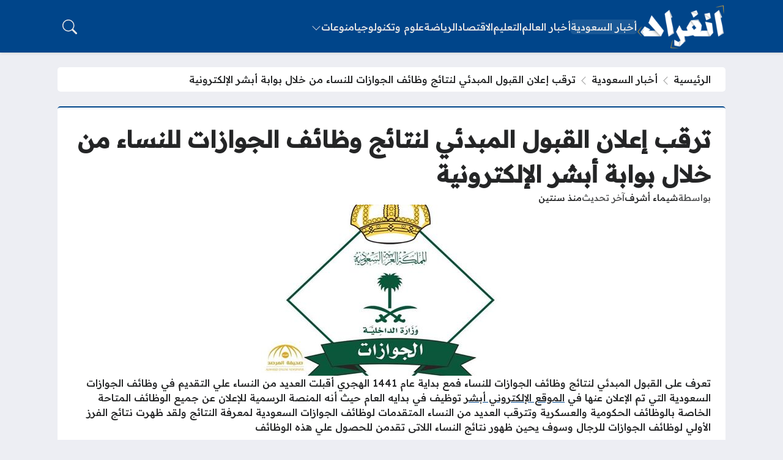

--- FILE ---
content_type: text/html; charset=UTF-8
request_url: https://infrad.org/4702/%D8%AA%D8%B1%D9%82%D8%A8-%D8%A5%D8%B9%D9%84%D8%A7%D9%86-%D8%A7%D9%84%D9%82%D8%A8%D9%88%D9%84-%D8%A7%D9%84%D9%85%D8%A8%D8%AF%D8%A6%D9%8A-%D9%84%D9%86%D8%AA%D8%A7%D8%A6%D8%AC-%D9%88%D8%B8%D8%A7%D8%A6/
body_size: 18735
content:
<!DOCTYPE html>
<html dir="rtl" lang="ar" class="no-js">
<head>
	<meta charset="UTF-8">
	<meta name="viewport" content="width=device-width, initial-scale=1">
		<style>
	body {
		--site-font-family: "Readex Pro", "sans-serif";
		--site-color: #00458a;
		--site-color-rgb: 0,69,138;

        --site-bg-color-light: #EDEEF3;
        --bg-color-light: #FFFFFF;
        --bg-color-light-2: #f2f3f6;
        --bg-color-light-3: #e2e3e7;
        
        --site-bg-color-dark: #00458a;
        --bg-color-dark: #0d4f90;
        --bg-color-dark-2: #1a5896;
        --bg-color-dark-3: #336ba2;
	}
	</style>
	<script>(function(html){html.classList.remove('no-js')})(document.documentElement);</script>
<meta name='robots' content='index, follow, max-image-preview:large, max-snippet:-1, max-video-preview:-1' />
	<style>img:is([sizes="auto" i], [sizes^="auto," i]) { contain-intrinsic-size: 3000px 1500px }</style>
	
	<!-- This site is optimized with the Yoast SEO plugin v25.7 - https://yoast.com/wordpress/plugins/seo/ -->
	<title>ترقب إعلان القبول المبدئي لنتائج وظائف الجوازات للنساء من خلال بوابة أبشر الإلكترونية - صحيفة انفراد</title>
<link crossorigin data-rocket-preconnect href="https://www.googletagmanager.com" rel="preconnect">
<link crossorigin data-rocket-preconnect href="https://cdnjs.cloudflare.com" rel="preconnect">
<link crossorigin data-rocket-preconnect href="https://fonts.googleapis.com" rel="preconnect">
<link crossorigin data-rocket-preconnect href="https://pagead2.googlesyndication.com" rel="preconnect">
<link crossorigin data-rocket-preconnect href="https://static.jubnaadserve.com" rel="preconnect">
<link crossorigin data-rocket-preconnect href="https://cdn.speakol.com" rel="preconnect">
<link crossorigin data-rocket-preconnect href="https://cdn.ideanetwork.site" rel="preconnect"><link rel="preload" data-rocket-preload as="image" href="https://infrad.org/wp-content/uploads/2019/11/1-120.jpg" imagesrcset="https://infrad.org/wp-content/uploads/2019/11/1-120.jpg 427w, https://infrad.org/wp-content/uploads/2019/11/1-120-300x197.jpg 300w, https://infrad.org/wp-content/uploads/2019/11/1-120-360x236.jpg 360w" imagesizes="(max-width: 427px) 100vw, 427px" fetchpriority="high">
	<meta name="description" content="تعرف على القبول المبدئي لنتائج وظائف الجوازات للنساء فمع بداية عام 1441 الهجري أقبلت العديد من النساء علي التقديم في وظائف الجوازات السعودية" />
	<link rel="canonical" href="https://infrad.org/4702/ترقب-إعلان-القبول-المبدئي-لنتائج-وظائ/" />
	<meta property="og:locale" content="ar_AR" />
	<meta property="og:type" content="article" />
	<meta property="og:title" content="ترقب إعلان القبول المبدئي لنتائج وظائف الجوازات للنساء من خلال بوابة أبشر الإلكترونية - صحيفة انفراد" />
	<meta property="og:description" content="تعرف على القبول المبدئي لنتائج وظائف الجوازات للنساء فمع بداية عام 1441 الهجري أقبلت العديد من النساء علي التقديم في وظائف الجوازات السعودية" />
	<meta property="og:url" content="https://infrad.org/4702/ترقب-إعلان-القبول-المبدئي-لنتائج-وظائ/" />
	<meta property="og:site_name" content="صحيفة انفراد" />
	<meta property="article:published_time" content="2024-01-23T08:01:09+00:00" />
	<meta property="og:image" content="https://infrad.org/wp-content/uploads/2019/11/1-120.jpg" />
	<meta property="og:image:width" content="427" />
	<meta property="og:image:height" content="280" />
	<meta property="og:image:type" content="image/jpeg" />
	<meta name="author" content="شيماء أشرف" />
	<meta name="twitter:card" content="summary_large_image" />
	<meta name="twitter:label1" content="كُتب بواسطة" />
	<meta name="twitter:data1" content="شيماء أشرف" />
	<script type="application/ld+json" class="yoast-schema-graph">{"@context":"https://schema.org","@graph":[{"@type":"Article","@id":"https://infrad.org/4702/%d8%aa%d8%b1%d9%82%d8%a8-%d8%a5%d8%b9%d9%84%d8%a7%d9%86-%d8%a7%d9%84%d9%82%d8%a8%d9%88%d9%84-%d8%a7%d9%84%d9%85%d8%a8%d8%af%d8%a6%d9%8a-%d9%84%d9%86%d8%aa%d8%a7%d8%a6%d8%ac-%d9%88%d8%b8%d8%a7%d8%a6/#article","isPartOf":{"@id":"https://infrad.org/4702/%d8%aa%d8%b1%d9%82%d8%a8-%d8%a5%d8%b9%d9%84%d8%a7%d9%86-%d8%a7%d9%84%d9%82%d8%a8%d9%88%d9%84-%d8%a7%d9%84%d9%85%d8%a8%d8%af%d8%a6%d9%8a-%d9%84%d9%86%d8%aa%d8%a7%d8%a6%d8%ac-%d9%88%d8%b8%d8%a7%d8%a6/"},"author":{"name":"شيماء أشرف","@id":"https://infrad.org/#/schema/person/a7cb9321122b8920ac8a3e58516a965d"},"headline":"ترقب إعلان القبول المبدئي لنتائج وظائف الجوازات للنساء من خلال بوابة أبشر الإلكترونية","datePublished":"2024-01-23T08:01:09+00:00","mainEntityOfPage":{"@id":"https://infrad.org/4702/%d8%aa%d8%b1%d9%82%d8%a8-%d8%a5%d8%b9%d9%84%d8%a7%d9%86-%d8%a7%d9%84%d9%82%d8%a8%d9%88%d9%84-%d8%a7%d9%84%d9%85%d8%a8%d8%af%d8%a6%d9%8a-%d9%84%d9%86%d8%aa%d8%a7%d8%a6%d8%ac-%d9%88%d8%b8%d8%a7%d8%a6/"},"wordCount":0,"commentCount":0,"publisher":{"@id":"https://infrad.org/#organization"},"image":{"@id":"https://infrad.org/4702/%d8%aa%d8%b1%d9%82%d8%a8-%d8%a5%d8%b9%d9%84%d8%a7%d9%86-%d8%a7%d9%84%d9%82%d8%a8%d9%88%d9%84-%d8%a7%d9%84%d9%85%d8%a8%d8%af%d8%a6%d9%8a-%d9%84%d9%86%d8%aa%d8%a7%d8%a6%d8%ac-%d9%88%d8%b8%d8%a7%d8%a6/#primaryimage"},"thumbnailUrl":"https://infrad.org/wp-content/uploads/2019/11/1-120.jpg","keywords":["اخبار محلية","القبول المبدئي لنتائج وظائف الجوازات للنساء","وظائف الجوازات للنساء"],"articleSection":["أخبار السعودية"],"inLanguage":"ar","potentialAction":[{"@type":"CommentAction","name":"Comment","target":["https://infrad.org/4702/%d8%aa%d8%b1%d9%82%d8%a8-%d8%a5%d8%b9%d9%84%d8%a7%d9%86-%d8%a7%d9%84%d9%82%d8%a8%d9%88%d9%84-%d8%a7%d9%84%d9%85%d8%a8%d8%af%d8%a6%d9%8a-%d9%84%d9%86%d8%aa%d8%a7%d8%a6%d8%ac-%d9%88%d8%b8%d8%a7%d8%a6/#respond"]}]},{"@type":"WebPage","@id":"https://infrad.org/4702/%d8%aa%d8%b1%d9%82%d8%a8-%d8%a5%d8%b9%d9%84%d8%a7%d9%86-%d8%a7%d9%84%d9%82%d8%a8%d9%88%d9%84-%d8%a7%d9%84%d9%85%d8%a8%d8%af%d8%a6%d9%8a-%d9%84%d9%86%d8%aa%d8%a7%d8%a6%d8%ac-%d9%88%d8%b8%d8%a7%d8%a6/","url":"https://infrad.org/4702/%d8%aa%d8%b1%d9%82%d8%a8-%d8%a5%d8%b9%d9%84%d8%a7%d9%86-%d8%a7%d9%84%d9%82%d8%a8%d9%88%d9%84-%d8%a7%d9%84%d9%85%d8%a8%d8%af%d8%a6%d9%8a-%d9%84%d9%86%d8%aa%d8%a7%d8%a6%d8%ac-%d9%88%d8%b8%d8%a7%d8%a6/","name":"ترقب إعلان القبول المبدئي لنتائج وظائف الجوازات للنساء من خلال بوابة أبشر الإلكترونية - صحيفة انفراد","isPartOf":{"@id":"https://infrad.org/#website"},"primaryImageOfPage":{"@id":"https://infrad.org/4702/%d8%aa%d8%b1%d9%82%d8%a8-%d8%a5%d8%b9%d9%84%d8%a7%d9%86-%d8%a7%d9%84%d9%82%d8%a8%d9%88%d9%84-%d8%a7%d9%84%d9%85%d8%a8%d8%af%d8%a6%d9%8a-%d9%84%d9%86%d8%aa%d8%a7%d8%a6%d8%ac-%d9%88%d8%b8%d8%a7%d8%a6/#primaryimage"},"image":{"@id":"https://infrad.org/4702/%d8%aa%d8%b1%d9%82%d8%a8-%d8%a5%d8%b9%d9%84%d8%a7%d9%86-%d8%a7%d9%84%d9%82%d8%a8%d9%88%d9%84-%d8%a7%d9%84%d9%85%d8%a8%d8%af%d8%a6%d9%8a-%d9%84%d9%86%d8%aa%d8%a7%d8%a6%d8%ac-%d9%88%d8%b8%d8%a7%d8%a6/#primaryimage"},"thumbnailUrl":"https://infrad.org/wp-content/uploads/2019/11/1-120.jpg","datePublished":"2024-01-23T08:01:09+00:00","description":"تعرف على القبول المبدئي لنتائج وظائف الجوازات للنساء فمع بداية عام 1441 الهجري أقبلت العديد من النساء علي التقديم في وظائف الجوازات السعودية","breadcrumb":{"@id":"https://infrad.org/4702/%d8%aa%d8%b1%d9%82%d8%a8-%d8%a5%d8%b9%d9%84%d8%a7%d9%86-%d8%a7%d9%84%d9%82%d8%a8%d9%88%d9%84-%d8%a7%d9%84%d9%85%d8%a8%d8%af%d8%a6%d9%8a-%d9%84%d9%86%d8%aa%d8%a7%d8%a6%d8%ac-%d9%88%d8%b8%d8%a7%d8%a6/#breadcrumb"},"inLanguage":"ar","potentialAction":[{"@type":"ReadAction","target":["https://infrad.org/4702/%d8%aa%d8%b1%d9%82%d8%a8-%d8%a5%d8%b9%d9%84%d8%a7%d9%86-%d8%a7%d9%84%d9%82%d8%a8%d9%88%d9%84-%d8%a7%d9%84%d9%85%d8%a8%d8%af%d8%a6%d9%8a-%d9%84%d9%86%d8%aa%d8%a7%d8%a6%d8%ac-%d9%88%d8%b8%d8%a7%d8%a6/"]}]},{"@type":"ImageObject","inLanguage":"ar","@id":"https://infrad.org/4702/%d8%aa%d8%b1%d9%82%d8%a8-%d8%a5%d8%b9%d9%84%d8%a7%d9%86-%d8%a7%d9%84%d9%82%d8%a8%d9%88%d9%84-%d8%a7%d9%84%d9%85%d8%a8%d8%af%d8%a6%d9%8a-%d9%84%d9%86%d8%aa%d8%a7%d8%a6%d8%ac-%d9%88%d8%b8%d8%a7%d8%a6/#primaryimage","url":"https://infrad.org/wp-content/uploads/2019/11/1-120.jpg","contentUrl":"https://infrad.org/wp-content/uploads/2019/11/1-120.jpg","width":427,"height":280,"caption":"القبول المبدئي لنتائج وظائف الجوازات للنساء"},{"@type":"BreadcrumbList","@id":"https://infrad.org/4702/%d8%aa%d8%b1%d9%82%d8%a8-%d8%a5%d8%b9%d9%84%d8%a7%d9%86-%d8%a7%d9%84%d9%82%d8%a8%d9%88%d9%84-%d8%a7%d9%84%d9%85%d8%a8%d8%af%d8%a6%d9%8a-%d9%84%d9%86%d8%aa%d8%a7%d8%a6%d8%ac-%d9%88%d8%b8%d8%a7%d8%a6/#breadcrumb","itemListElement":[{"@type":"ListItem","position":1,"name":"الرئيسية","item":"https://infrad.org/"},{"@type":"ListItem","position":2,"name":"أخبار السعودية","item":"https://infrad.org/local-news/"},{"@type":"ListItem","position":3,"name":"ترقب إعلان القبول المبدئي لنتائج وظائف الجوازات للنساء من خلال بوابة أبشر الإلكترونية"}]},{"@type":"WebSite","@id":"https://infrad.org/#website","url":"https://infrad.org/","name":"صحيفة انفراد","description":"صحيفة الكترونية سعودية هدفها الانفراد في نقل الحدث بمهنية ومصداقية وموضوعية خدمة للوطن والمواطن.","publisher":{"@id":"https://infrad.org/#organization"},"potentialAction":[{"@type":"SearchAction","target":{"@type":"EntryPoint","urlTemplate":"https://infrad.org/?s={search_term_string}"},"query-input":{"@type":"PropertyValueSpecification","valueRequired":true,"valueName":"search_term_string"}}],"inLanguage":"ar"},{"@type":"Organization","@id":"https://infrad.org/#organization","name":"صحيفة انفراد","url":"https://infrad.org/","logo":{"@type":"ImageObject","inLanguage":"ar","@id":"https://infrad.org/#/schema/logo/image/","url":"https://infrad.org/wp-content/uploads/2019/10/infrad-logo.png","contentUrl":"https://infrad.org/wp-content/uploads/2019/10/infrad-logo.png","width":170,"height":98,"caption":"صحيفة انفراد"},"image":{"@id":"https://infrad.org/#/schema/logo/image/"}},{"@type":"Person","@id":"https://infrad.org/#/schema/person/a7cb9321122b8920ac8a3e58516a965d","name":"شيماء أشرف","url":"https://infrad.org/author/shimaa/"}]}</script>
	<!-- / Yoast SEO plugin. -->


<link rel='dns-prefetch' href='//cdnjs.cloudflare.com' />
<link rel="alternate" type="application/rss+xml" title="صحيفة انفراد &laquo; الخلاصة" href="https://infrad.org/feed/" />
<link rel="alternate" type="application/rss+xml" title="صحيفة انفراد &laquo; خلاصة التعليقات" href="https://infrad.org/comments/feed/" />
<link rel="alternate" type="application/rss+xml" title="صحيفة انفراد &laquo; ترقب إعلان القبول المبدئي لنتائج وظائف الجوازات للنساء من خلال بوابة أبشر الإلكترونية خلاصة التعليقات" href="https://infrad.org/4702/%d8%aa%d8%b1%d9%82%d8%a8-%d8%a5%d8%b9%d9%84%d8%a7%d9%86-%d8%a7%d9%84%d9%82%d8%a8%d9%88%d9%84-%d8%a7%d9%84%d9%85%d8%a8%d8%af%d8%a6%d9%8a-%d9%84%d9%86%d8%aa%d8%a7%d8%a6%d8%ac-%d9%88%d8%b8%d8%a7%d8%a6/feed/" />
<style id='wp-emoji-styles-inline-css'>

	img.wp-smiley, img.emoji {
		display: inline !important;
		border: none !important;
		box-shadow: none !important;
		height: 1em !important;
		width: 1em !important;
		margin: 0 0.07em !important;
		vertical-align: -0.1em !important;
		background: none !important;
		padding: 0 !important;
	}
</style>
<link rel='stylesheet' id='wp-block-library-rtl-css' href='https://infrad.org/wp-includes/css/dist/block-library/style-rtl.min.css?ver=6.8.3' media='all' />
<style id='classic-theme-styles-inline-css'>
/*! This file is auto-generated */
.wp-block-button__link{color:#fff;background-color:#32373c;border-radius:9999px;box-shadow:none;text-decoration:none;padding:calc(.667em + 2px) calc(1.333em + 2px);font-size:1.125em}.wp-block-file__button{background:#32373c;color:#fff;text-decoration:none}
</style>
<style id='global-styles-inline-css'>
:root{--wp--preset--aspect-ratio--square: 1;--wp--preset--aspect-ratio--4-3: 4/3;--wp--preset--aspect-ratio--3-4: 3/4;--wp--preset--aspect-ratio--3-2: 3/2;--wp--preset--aspect-ratio--2-3: 2/3;--wp--preset--aspect-ratio--16-9: 16/9;--wp--preset--aspect-ratio--9-16: 9/16;--wp--preset--color--black: #000000;--wp--preset--color--cyan-bluish-gray: #abb8c3;--wp--preset--color--white: #ffffff;--wp--preset--color--pale-pink: #f78da7;--wp--preset--color--vivid-red: #cf2e2e;--wp--preset--color--luminous-vivid-orange: #ff6900;--wp--preset--color--luminous-vivid-amber: #fcb900;--wp--preset--color--light-green-cyan: #7bdcb5;--wp--preset--color--vivid-green-cyan: #00d084;--wp--preset--color--pale-cyan-blue: #8ed1fc;--wp--preset--color--vivid-cyan-blue: #0693e3;--wp--preset--color--vivid-purple: #9b51e0;--wp--preset--gradient--vivid-cyan-blue-to-vivid-purple: linear-gradient(135deg,rgba(6,147,227,1) 0%,rgb(155,81,224) 100%);--wp--preset--gradient--light-green-cyan-to-vivid-green-cyan: linear-gradient(135deg,rgb(122,220,180) 0%,rgb(0,208,130) 100%);--wp--preset--gradient--luminous-vivid-amber-to-luminous-vivid-orange: linear-gradient(135deg,rgba(252,185,0,1) 0%,rgba(255,105,0,1) 100%);--wp--preset--gradient--luminous-vivid-orange-to-vivid-red: linear-gradient(135deg,rgba(255,105,0,1) 0%,rgb(207,46,46) 100%);--wp--preset--gradient--very-light-gray-to-cyan-bluish-gray: linear-gradient(135deg,rgb(238,238,238) 0%,rgb(169,184,195) 100%);--wp--preset--gradient--cool-to-warm-spectrum: linear-gradient(135deg,rgb(74,234,220) 0%,rgb(151,120,209) 20%,rgb(207,42,186) 40%,rgb(238,44,130) 60%,rgb(251,105,98) 80%,rgb(254,248,76) 100%);--wp--preset--gradient--blush-light-purple: linear-gradient(135deg,rgb(255,206,236) 0%,rgb(152,150,240) 100%);--wp--preset--gradient--blush-bordeaux: linear-gradient(135deg,rgb(254,205,165) 0%,rgb(254,45,45) 50%,rgb(107,0,62) 100%);--wp--preset--gradient--luminous-dusk: linear-gradient(135deg,rgb(255,203,112) 0%,rgb(199,81,192) 50%,rgb(65,88,208) 100%);--wp--preset--gradient--pale-ocean: linear-gradient(135deg,rgb(255,245,203) 0%,rgb(182,227,212) 50%,rgb(51,167,181) 100%);--wp--preset--gradient--electric-grass: linear-gradient(135deg,rgb(202,248,128) 0%,rgb(113,206,126) 100%);--wp--preset--gradient--midnight: linear-gradient(135deg,rgb(2,3,129) 0%,rgb(40,116,252) 100%);--wp--preset--font-size--small: 13px;--wp--preset--font-size--medium: 20px;--wp--preset--font-size--large: 36px;--wp--preset--font-size--x-large: 42px;--wp--preset--spacing--20: 0.44rem;--wp--preset--spacing--30: 0.67rem;--wp--preset--spacing--40: 1rem;--wp--preset--spacing--50: 1.5rem;--wp--preset--spacing--60: 2.25rem;--wp--preset--spacing--70: 3.38rem;--wp--preset--spacing--80: 5.06rem;--wp--preset--shadow--natural: 6px 6px 9px rgba(0, 0, 0, 0.2);--wp--preset--shadow--deep: 12px 12px 50px rgba(0, 0, 0, 0.4);--wp--preset--shadow--sharp: 6px 6px 0px rgba(0, 0, 0, 0.2);--wp--preset--shadow--outlined: 6px 6px 0px -3px rgba(255, 255, 255, 1), 6px 6px rgba(0, 0, 0, 1);--wp--preset--shadow--crisp: 6px 6px 0px rgba(0, 0, 0, 1);}:where(.is-layout-flex){gap: 0.5em;}:where(.is-layout-grid){gap: 0.5em;}body .is-layout-flex{display: flex;}.is-layout-flex{flex-wrap: wrap;align-items: center;}.is-layout-flex > :is(*, div){margin: 0;}body .is-layout-grid{display: grid;}.is-layout-grid > :is(*, div){margin: 0;}:where(.wp-block-columns.is-layout-flex){gap: 2em;}:where(.wp-block-columns.is-layout-grid){gap: 2em;}:where(.wp-block-post-template.is-layout-flex){gap: 1.25em;}:where(.wp-block-post-template.is-layout-grid){gap: 1.25em;}.has-black-color{color: var(--wp--preset--color--black) !important;}.has-cyan-bluish-gray-color{color: var(--wp--preset--color--cyan-bluish-gray) !important;}.has-white-color{color: var(--wp--preset--color--white) !important;}.has-pale-pink-color{color: var(--wp--preset--color--pale-pink) !important;}.has-vivid-red-color{color: var(--wp--preset--color--vivid-red) !important;}.has-luminous-vivid-orange-color{color: var(--wp--preset--color--luminous-vivid-orange) !important;}.has-luminous-vivid-amber-color{color: var(--wp--preset--color--luminous-vivid-amber) !important;}.has-light-green-cyan-color{color: var(--wp--preset--color--light-green-cyan) !important;}.has-vivid-green-cyan-color{color: var(--wp--preset--color--vivid-green-cyan) !important;}.has-pale-cyan-blue-color{color: var(--wp--preset--color--pale-cyan-blue) !important;}.has-vivid-cyan-blue-color{color: var(--wp--preset--color--vivid-cyan-blue) !important;}.has-vivid-purple-color{color: var(--wp--preset--color--vivid-purple) !important;}.has-black-background-color{background-color: var(--wp--preset--color--black) !important;}.has-cyan-bluish-gray-background-color{background-color: var(--wp--preset--color--cyan-bluish-gray) !important;}.has-white-background-color{background-color: var(--wp--preset--color--white) !important;}.has-pale-pink-background-color{background-color: var(--wp--preset--color--pale-pink) !important;}.has-vivid-red-background-color{background-color: var(--wp--preset--color--vivid-red) !important;}.has-luminous-vivid-orange-background-color{background-color: var(--wp--preset--color--luminous-vivid-orange) !important;}.has-luminous-vivid-amber-background-color{background-color: var(--wp--preset--color--luminous-vivid-amber) !important;}.has-light-green-cyan-background-color{background-color: var(--wp--preset--color--light-green-cyan) !important;}.has-vivid-green-cyan-background-color{background-color: var(--wp--preset--color--vivid-green-cyan) !important;}.has-pale-cyan-blue-background-color{background-color: var(--wp--preset--color--pale-cyan-blue) !important;}.has-vivid-cyan-blue-background-color{background-color: var(--wp--preset--color--vivid-cyan-blue) !important;}.has-vivid-purple-background-color{background-color: var(--wp--preset--color--vivid-purple) !important;}.has-black-border-color{border-color: var(--wp--preset--color--black) !important;}.has-cyan-bluish-gray-border-color{border-color: var(--wp--preset--color--cyan-bluish-gray) !important;}.has-white-border-color{border-color: var(--wp--preset--color--white) !important;}.has-pale-pink-border-color{border-color: var(--wp--preset--color--pale-pink) !important;}.has-vivid-red-border-color{border-color: var(--wp--preset--color--vivid-red) !important;}.has-luminous-vivid-orange-border-color{border-color: var(--wp--preset--color--luminous-vivid-orange) !important;}.has-luminous-vivid-amber-border-color{border-color: var(--wp--preset--color--luminous-vivid-amber) !important;}.has-light-green-cyan-border-color{border-color: var(--wp--preset--color--light-green-cyan) !important;}.has-vivid-green-cyan-border-color{border-color: var(--wp--preset--color--vivid-green-cyan) !important;}.has-pale-cyan-blue-border-color{border-color: var(--wp--preset--color--pale-cyan-blue) !important;}.has-vivid-cyan-blue-border-color{border-color: var(--wp--preset--color--vivid-cyan-blue) !important;}.has-vivid-purple-border-color{border-color: var(--wp--preset--color--vivid-purple) !important;}.has-vivid-cyan-blue-to-vivid-purple-gradient-background{background: var(--wp--preset--gradient--vivid-cyan-blue-to-vivid-purple) !important;}.has-light-green-cyan-to-vivid-green-cyan-gradient-background{background: var(--wp--preset--gradient--light-green-cyan-to-vivid-green-cyan) !important;}.has-luminous-vivid-amber-to-luminous-vivid-orange-gradient-background{background: var(--wp--preset--gradient--luminous-vivid-amber-to-luminous-vivid-orange) !important;}.has-luminous-vivid-orange-to-vivid-red-gradient-background{background: var(--wp--preset--gradient--luminous-vivid-orange-to-vivid-red) !important;}.has-very-light-gray-to-cyan-bluish-gray-gradient-background{background: var(--wp--preset--gradient--very-light-gray-to-cyan-bluish-gray) !important;}.has-cool-to-warm-spectrum-gradient-background{background: var(--wp--preset--gradient--cool-to-warm-spectrum) !important;}.has-blush-light-purple-gradient-background{background: var(--wp--preset--gradient--blush-light-purple) !important;}.has-blush-bordeaux-gradient-background{background: var(--wp--preset--gradient--blush-bordeaux) !important;}.has-luminous-dusk-gradient-background{background: var(--wp--preset--gradient--luminous-dusk) !important;}.has-pale-ocean-gradient-background{background: var(--wp--preset--gradient--pale-ocean) !important;}.has-electric-grass-gradient-background{background: var(--wp--preset--gradient--electric-grass) !important;}.has-midnight-gradient-background{background: var(--wp--preset--gradient--midnight) !important;}.has-small-font-size{font-size: var(--wp--preset--font-size--small) !important;}.has-medium-font-size{font-size: var(--wp--preset--font-size--medium) !important;}.has-large-font-size{font-size: var(--wp--preset--font-size--large) !important;}.has-x-large-font-size{font-size: var(--wp--preset--font-size--x-large) !important;}
:where(.wp-block-post-template.is-layout-flex){gap: 1.25em;}:where(.wp-block-post-template.is-layout-grid){gap: 1.25em;}
:where(.wp-block-columns.is-layout-flex){gap: 2em;}:where(.wp-block-columns.is-layout-grid){gap: 2em;}
:root :where(.wp-block-pullquote){font-size: 1.5em;line-height: 1.6;}
</style>
<link rel='stylesheet' id='bs-css' href='https://infrad.org/wp-content/themes/rocket/assets/css/bootstrap.rtl.min.css?ver=6.8.3' media='all' />
<link rel='stylesheet' id='rk-css' href='https://infrad.org/wp-content/themes/rocket/style.css?ver=52' media='all' />
<link rel='stylesheet' id='rk-child-css' href='https://infrad.org/wp-content/themes/rocket-custom/style.css?ver=565411191101' media='all' />
<link rel='stylesheet' id='icons-css' href='https://cdnjs.cloudflare.com/ajax/libs/bootstrap-icons/1.13.1/font/bootstrap-icons.min.css?ver=6.8.3' media='all' />
<script id="rk-js-extra" data-cfasync="false">
var theme_js_vars = {"theme_path":"https:\/\/infrad.org\/wp-content\/themes\/rocket-custom","ajax_url":"https:\/\/infrad.org\/wp-admin\/admin-ajax.php","post_id":"4702","post_type":"post","post_shortlink":"https:\/\/infrad.org\/?p=4702","archive_pagination_mode":"dynamic","enable_short_time":"1","count_views":"1","nonce":"f21aa7adb6"};
</script>
<script data-cfasync="false" src="https://infrad.org/wp-content/themes/rocket/style.js?ver=52" id="rk-js"></script>
<link rel="https://api.w.org/" href="https://infrad.org/wp-json/" /><link rel="alternate" title="JSON" type="application/json" href="https://infrad.org/wp-json/wp/v2/posts/4702" /><link rel="EditURI" type="application/rsd+xml" title="RSD" href="https://infrad.org/xmlrpc.php?rsd" />
<meta name="generator" content="WordPress 6.8.3" />
<link rel='shortlink' href='https://infrad.org/?p=4702' />
<link rel="alternate" title="oEmbed (JSON)" type="application/json+oembed" href="https://infrad.org/wp-json/oembed/1.0/embed?url=https%3A%2F%2Finfrad.org%2F4702%2F%25d8%25aa%25d8%25b1%25d9%2582%25d8%25a8-%25d8%25a5%25d8%25b9%25d9%2584%25d8%25a7%25d9%2586-%25d8%25a7%25d9%2584%25d9%2582%25d8%25a8%25d9%2588%25d9%2584-%25d8%25a7%25d9%2584%25d9%2585%25d8%25a8%25d8%25af%25d8%25a6%25d9%258a-%25d9%2584%25d9%2586%25d8%25aa%25d8%25a7%25d8%25a6%25d8%25ac-%25d9%2588%25d8%25b8%25d8%25a7%25d8%25a6%2F" />
<link rel="alternate" title="oEmbed (XML)" type="text/xml+oembed" href="https://infrad.org/wp-json/oembed/1.0/embed?url=https%3A%2F%2Finfrad.org%2F4702%2F%25d8%25aa%25d8%25b1%25d9%2582%25d8%25a8-%25d8%25a5%25d8%25b9%25d9%2584%25d8%25a7%25d9%2586-%25d8%25a7%25d9%2584%25d9%2582%25d8%25a8%25d9%2588%25d9%2584-%25d8%25a7%25d9%2584%25d9%2585%25d8%25a8%25d8%25af%25d8%25a6%25d9%258a-%25d9%2584%25d9%2586%25d8%25aa%25d8%25a7%25d8%25a6%25d8%25ac-%25d9%2588%25d8%25b8%25d8%25a7%25d8%25a6%2F&#038;format=xml" />
	<!-- Chrome, Firefox OS and Opera -->
	<meta name="theme-color" content="#00458a">
	<!-- Windows Phone -->
	<meta name="msapplication-navbutton-color" content="#00458a">
	<!-- iOS Safari -->
	<meta name="apple-mobile-web-app-status-bar-style" content="#00458a">
		<link rel="preconnect" href="https://fonts.googleapis.com">
	<link rel="preconnect" href="https://fonts.gstatic.com" crossorigin>
	<link href="https://fonts.googleapis.com/css2?family=Readex+Pro:wght@500&family=Noto+Kufi+Arabic:wght@500&family=Rubik:wght@500&display=swap" rel="stylesheet">
	<link rel="icon" href="https://infrad.org/wp-content/uploads/2019/11/cropped-infrad-icon-32x32.png" sizes="32x32" />
<link rel="icon" href="https://infrad.org/wp-content/uploads/2019/11/cropped-infrad-icon-192x192.png" sizes="192x192" />
<link rel="apple-touch-icon" href="https://infrad.org/wp-content/uploads/2019/11/cropped-infrad-icon-180x180.png" />
<meta name="msapplication-TileImage" content="https://infrad.org/wp-content/uploads/2019/11/cropped-infrad-icon-270x270.png" />
	<style>
/* إخفاء النقطي في جدول المحتويات */
#toc ul, #toc ol { list-style: none; }


@media (min-width: 576px) {
    .site-logo img {
        max-width: var(--logo-max-width-md, 145px);
    }
}

/* تصغير عرض محتوى المقال */
.singular-contentX {
	margin-right: auto;
	margin-left: auto;
	max-width: 800px;
}

/* إزالة الخط الملون أعلى المحتوى */
body.primary-boxed :is(.primary-header-inner, .primary-content-body) {
	border-top: none;
}


#header .search-form { max-width: 220px; }

.singular-image {
	max-width: 600px;
	margin: 0px auto;
}

:is(.singular-body, .widget-content, .archive-description) :is(h1, h2, h3):not(.unstyled) {
    position: relative;
    display: inline-block;
    padding: 0.5em 1em;
    border-right: 2px solid var(--site-color);
    background: linear-gradient(to left, var(--bg-color-2), transparent);
}
</style>
<!-- Google tag (gtag.js) -->
<script async src="https://www.googletagmanager.com/gtag/js?id=G-7JGL66Z36N"></script>
<script>
  window.dataLayer = window.dataLayer || [];
  function gtag(){dataLayer.push(arguments);}
  gtag('js', new Date());

  gtag('config', 'G-7JGL66Z36N');
</script>


<script async src="https://pagead2.googlesyndication.com/pagead/js/adsbygoogle.js?client=ca-pub-9633878106767356"
     crossorigin="anonymous"></script>
<style id="rocket-lazyrender-inline-css">[data-wpr-lazyrender] {content-visibility: auto;}</style><meta name="generator" content="WP Rocket 3.19.3" data-wpr-features="wpr_preconnect_external_domains wpr_automatic_lazy_rendering wpr_oci wpr_desktop" /></head>
<body class="rtl wp-singular post-template-default single single-post postid-4702 single-format-standard wp-theme-rocket wp-child-theme-rocket-custom overlay-panels-over-body header-dynamic primary-boxed archive-primary-header-inside singular-primary-header-inside side-layouts-fixed theme-version-52" data-theme="light" data-bs-theme="light">
	    <script id="switch_theme">
        (function() {
            let id = 'switch_theme';
            function getCookie(name) {
                const cookies = document.cookie.split('; ').reduce((acc, cookie) => {
                    const [key, value] = cookie.split('=');
                    acc[key] = value;
                    return acc;
                }, {});
                return cookies[name] || null;
            }
        
            const theme = getCookie('site_theme') || 'light';
        
            document.body.setAttribute('data-theme', theme);
            document.body.setAttribute('data-bs-theme', theme);
        })();
        </script>
    	<div  id="site">
		<header  id="header">
						<div  class="layout-row-outer" id="header_mobile" data-name="header_mobile"><div class="layout-row bg-site-color" data-visibility="mobile" data-theme="dark" data-bs-theme="dark" data-contents="1-1-1"><div  class="container"><div class="layout-row-inner"><div class="layout-column" data-position="start"><div class="layout-item" data-content="overlay_menu_btn"><a class="overlay-toggle-btn action-link" href="#" data-action="menu" data-target="#overlay-menu-outer" data-class="overlay-menu-opened" title="القائمة"><svg xmlns="http://www.w3.org/2000/svg" width="1em" height="1em" fill="currentColor" class="site-icon site-icon-bars" viewBox="0 0 16 16"><path fill-rule="evenodd" d="M2.5 12a.5.5 0 0 1 .5-.5h10a.5.5 0 0 1 0 1H3a.5.5 0 0 1-.5-.5m0-4a.5.5 0 0 1 .5-.5h10a.5.5 0 0 1 0 1H3a.5.5 0 0 1-.5-.5m0-4a.5.5 0 0 1 .5-.5h10a.5.5 0 0 1 0 1H3a.5.5 0 0 1-.5-.5"/></svg><span class="title">القائمة</span></a></div></div><div class="layout-column" data-position="middle"><div class="layout-item" data-content="site_logo"><div class="site-logo"><a href="https://infrad.org/" data-wpel-link="internal"><img src="https://infrad.org/wp-content/uploads/2023/02/infrad-logo.png" width="190" height="94" alt="صحيفة انفراد" class="logo-img" data-display="light"><img src="https://infrad.org/wp-content/uploads/2023/02/infrad-logo.png" width="190" height="94" alt="صحيفة انفراد" class="logo-img" data-display="dark"><div class="h2 title">صحيفة انفراد</div></a></div></div></div><div class="layout-column" data-position="end"><div class="layout-item" data-content="overlay_search_btn"><a class="overlay-toggle-btn action-link" href="#" data-action="search" data-target="#overlay-search-outer" data-class="overlay-search-opened" title="البحث"><svg xmlns="http://www.w3.org/2000/svg" width="1em" height="1em" fill="currentColor" class="site-icon site-icon-search" viewBox="0 0 16 16"><path d="M11.742 10.344a6.5 6.5 0 1 0-1.397 1.398h-.001c.03.04.062.078.098.115l3.85 3.85a1 1 0 0 0 1.415-1.414l-3.85-3.85a1.007 1.007 0 0 0-.115-.1zM12 6.5a5.5 5.5 0 1 1-11 0 5.5 5.5 0 0 1 11 0"/></svg><span class="title">البحث</span></a></div></div></div></div></div></div>			<div  class="layout-row-outer" id="header_desktop" data-name="header_desktop"><div class="layout-row bg-site-color" data-visibility="desktop" data-theme="dark" data-bs-theme="dark" data-contents="1-0-1"><div  class="container"><div class="layout-row-inner"><div class="layout-column" data-position="start"><div class="layout-item" data-content="site_logo"><div class="site-logo"><a href="https://infrad.org/" data-wpel-link="internal"><img src="https://infrad.org/wp-content/uploads/2023/02/infrad-logo.png" width="190" height="94" alt="صحيفة انفراد" class="logo-img" data-display="light"><img src="https://infrad.org/wp-content/uploads/2023/02/infrad-logo.png" width="190" height="94" alt="صحيفة انفراد" class="logo-img" data-display="dark"><div class="h2 title">صحيفة انفراد</div></a></div></div><div class="layout-item" data-content="menu_1615"><div class="nav-menu"><ul id="menu-%d8%a7%d9%84%d9%82%d8%a7%d8%a6%d9%85%d8%a9-%d8%a7%d9%84%d8%b1%d8%a6%d9%8a%d8%b3%d9%8a%d8%a9" class="menu"><li id="menu-item-2820" class="menu-item menu-item-type-taxonomy menu-item-object-category current-post-ancestor current-menu-parent current-post-parent menu-item-2820 menu-item-object_id-1"><a href="https://infrad.org/local-news/" data-wpel-link="internal"><div><span class="menu-item-title">أخبار السعودية</span></div></a></li>
<li id="menu-item-2822" class="menu-item menu-item-type-taxonomy menu-item-object-category menu-item-2822 menu-item-object_id-2"><a href="https://infrad.org/arab-and-international-news/" data-wpel-link="internal"><div><span class="menu-item-title">أخبار العالم</span></div></a></li>
<li id="menu-item-9791" class="menu-item menu-item-type-taxonomy menu-item-object-category menu-item-9791 menu-item-object_id-3988"><a href="https://infrad.org/education-news/" data-wpel-link="internal"><div><span class="menu-item-title">التعليم</span></div></a></li>
<li id="menu-item-2826" class="menu-item menu-item-type-taxonomy menu-item-object-category menu-item-2826 menu-item-object_id-6"><a href="https://infrad.org/economy-news/" data-wpel-link="internal"><div><span class="menu-item-title">الاقتصاد</span></div></a></li>
<li id="menu-item-2819" class="menu-item menu-item-type-taxonomy menu-item-object-category menu-item-2819 menu-item-object_id-7"><a href="https://infrad.org/sports-news/" data-wpel-link="internal"><div><span class="menu-item-title">الرياضة</span></div></a></li>
<li id="menu-item-9792" class="menu-item menu-item-type-taxonomy menu-item-object-category menu-item-9792 menu-item-object_id-974"><a href="https://infrad.org/technology/" data-wpel-link="internal"><div><span class="menu-item-title">علوم وتكنولوجيا</span></div></a></li>
<li id="menu-item-2827" class="menu-item menu-item-type-taxonomy menu-item-object-category menu-item-has-children menu-item-2827 menu-item-object_id-4"><a href="https://infrad.org/light-news/" data-wpel-link="internal"><div><span class="menu-item-title">منوعات</span><span class="menu-item-arrow"><svg xmlns="http://www.w3.org/2000/svg" width="1em" height="1em" fill="currentColor" class="site-icon site-icon-chevron-down" viewBox="0 0 16 16"><path fill-rule="evenodd" d="M1.646 4.646a.5.5 0 0 1 .708 0L8 10.293l5.646-5.647a.5.5 0 0 1 .708.708l-6 6a.5.5 0 0 1-.708 0l-6-6a.5.5 0 0 1 0-.708z"/></svg></span></div></a>
<ul class="sub-menu">
	<li id="menu-item-9793" class="menu-item menu-item-type-taxonomy menu-item-object-category menu-item-9793 menu-item-object_id-5"><a href="https://infrad.org/jobs-news/" data-wpel-link="internal"><div><span class="menu-item-title">الوظائف</span></div></a></li>
	<li id="menu-item-9794" class="menu-item menu-item-type-taxonomy menu-item-object-category menu-item-9794 menu-item-object_id-1997"><a href="https://infrad.org/%d8%aa%d8%b1%d8%af%d8%af%d8%a7%d8%aa/" data-wpel-link="internal"><div><span class="menu-item-title">ترددات</span></div></a></li>
	<li id="menu-item-9795" class="menu-item menu-item-type-taxonomy menu-item-object-category menu-item-9795 menu-item-object_id-9"><a href="https://infrad.org/art-culture/" data-wpel-link="internal"><div><span class="menu-item-title">فن وثقافة</span></div></a></li>
</ul>
</li>
</ul></div></div></div><div class="layout-column empty" data-position="middle"></div><div class="layout-column" data-position="end"><div class="layout-item" data-content="overlay_search_btn"><a class="overlay-toggle-btn action-link" href="#" data-action="search" data-target="#overlay-search-outer" data-class="overlay-search-opened" title="البحث"><svg xmlns="http://www.w3.org/2000/svg" width="1em" height="1em" fill="currentColor" class="site-icon site-icon-search" viewBox="0 0 16 16"><path d="M11.742 10.344a6.5 6.5 0 1 0-1.397 1.398h-.001c.03.04.062.078.098.115l3.85 3.85a1 1 0 0 0 1.415-1.414l-3.85-3.85a1.007 1.007 0 0 0-.115-.1zM12 6.5a5.5 5.5 0 1 1-11 0 5.5 5.5 0 0 1 11 0"/></svg><span class="title">البحث</span></a></div></div></div></div></div></div>					</header>
		<main  id="main">
						<article  class="primary primary-singular" role="main" data-post-id="4702" data-next_post="">
    <div class="breadcrumbs container"><div class="breadcrumbs-inner"><span><span><a href="https://infrad.org/" data-wpel-link="internal">الرئيسية</a></span> <span class="sep"><svg xmlns="http://www.w3.org/2000/svg" width="1em" height="1em" fill="currentColor" class="site-icon site-icon-chevron-down" viewBox="0 0 16 16"><path fill-rule="evenodd" d="M1.646 4.646a.5.5 0 0 1 .708 0L8 10.293l5.646-5.647a.5.5 0 0 1 .708.708l-6 6a.5.5 0 0 1-.708 0l-6-6a.5.5 0 0 1 0-.708z"/></svg></span> <span><a href="https://infrad.org/local-news/" data-wpel-link="internal">أخبار السعودية</a></span> <span class="sep"><svg xmlns="http://www.w3.org/2000/svg" width="1em" height="1em" fill="currentColor" class="site-icon site-icon-chevron-down" viewBox="0 0 16 16"><path fill-rule="evenodd" d="M1.646 4.646a.5.5 0 0 1 .708 0L8 10.293l5.646-5.647a.5.5 0 0 1 .708.708l-6 6a.5.5 0 0 1-.708 0l-6-6a.5.5 0 0 1 0-.708z"/></svg></span> <span class="breadcrumb_last" aria-current="page">ترقب إعلان القبول المبدئي لنتائج وظائف الجوازات للنساء من خلال بوابة أبشر الإلكترونية</span></span></div></div>        <div class="primary-content">
        <div class="container">
            <div class="primary-content-inner">
                                                <div class="primary-content-primary">
                                        <div class="primary-content-body">
                        <div class="primary-content-content singular-content">
                                                                                        <div class="primary-content-header singular-header">
                                    <div class="inserted" data-location="singular_header_start" data-visibility="mobile"><div class="inserted-inner"><script async src="https://pagead2.googlesyndication.com/pagead/js/adsbygoogle.js?client=ca-pub-9633878106767356"
     crossorigin="anonymous"></script>
<!-- infrad - 1 -->
<ins class="adsbygoogle"
     style="display:block"
     data-ad-client="ca-pub-9633878106767356"
     data-ad-slot="3710057674"
     data-ad-format="auto"
     data-full-width-responsive="true"></ins>
<script>
     (adsbygoogle = window.adsbygoogle || []).push({});
</script></div></div>                                                                        <div class="primary-title singular-title"><div class="primary-title-inner"><h1>ترقب إعلان القبول المبدئي لنتائج وظائف الجوازات للنساء من خلال بوابة أبشر الإلكترونية</h1></div></div>                                                                        <div class="inserted" data-location="singular_header_end" data-visibility="mobile"><div class="inserted-inner"><script async src="https://pagead2.googlesyndication.com/pagead/js/adsbygoogle.js?client=ca-pub-9633878106767356"
     crossorigin="anonymous"></script>
<!-- infrad - 2 -->
<ins class="adsbygoogle"
     style="display:block"
     data-ad-client="ca-pub-9633878106767356"
     data-ad-slot="3336864024"
     data-ad-format="auto"
     data-full-width-responsive="true"></ins>
<script>
     (adsbygoogle = window.adsbygoogle || []).push({});
</script></div></div>                                </div>
                                                                                                                        	<div class="singular-image" data-type="image">
					<figure class="singular-image-inner">
				<img fetchpriority="high" width="427" height="280" src="https://infrad.org/wp-content/uploads/2019/11/1-120.jpg" class="attachment-full size-full wp-post-image" alt="ترقب إعلان القبول المبدئي لنتائج وظائف الجوازات للنساء من خلال بوابة أبشر الإلكترونية" loading="false" decoding="async" srcset="https://infrad.org/wp-content/uploads/2019/11/1-120.jpg 427w, https://infrad.org/wp-content/uploads/2019/11/1-120-300x197.jpg 300w, https://infrad.org/wp-content/uploads/2019/11/1-120-360x236.jpg 360w" sizes="(max-width: 427px) 100vw, 427px" />									<figcaption class="singular-image-caption">القبول المبدئي لنتائج وظائف الجوازات للنساء</figcaption>
							</figure>
			</div>
	<div class="singular-meta"><div class="singular-meta-items"><span class="post-meta-item" data-type="author_name"><span class="meta-icon"><svg xmlns="http://www.w3.org/2000/svg" width="1em" height="1em" fill="currentColor" class="site-icon site-icon-person" viewBox="0 0 16 16"><path d="M8 8a3 3 0 1 0 0-6 3 3 0 0 0 0 6m2-3a2 2 0 1 1-4 0 2 2 0 0 1 4 0m4 8c0 1-1 1-1 1H3s-1 0-1-1 1-4 6-4 6 3 6 4m-1-.004c-.001-.246-.154-.986-.832-1.664C11.516 10.68 10.289 10 8 10c-2.29 0-3.516.68-4.168 1.332-.678.678-.83 1.418-.832 1.664z"/></svg></span><span class="meta-label">بواسطة</span><span class="meta-content"><span class="author vcard"><a class="url fn n" href="https://infrad.org/author/shimaa/" title="عرض جميع مقالات الكاتب" data-wpel-link="internal">شيماء أشرف</a></span></span></span><span class="post-meta-item" data-type="date_updated"><span class="meta-icon"><svg xmlns="http://www.w3.org/2000/svg" width="1em" height="1em" fill="currentColor" class="site-icon site-icon-time" viewBox="0 0 16 16"><path d="M8 3.5a.5.5 0 0 0-1 0V9a.5.5 0 0 0 .252.434l3.5 2a.5.5 0 0 0 .496-.868L8 8.71z"/>
	<path d="M8 16A8 8 0 1 0 8 0a8 8 0 0 0 0 16m7-8A7 7 0 1 1 1 8a7 7 0 0 1 14 0"/></svg></span><span class="meta-label">آخر تحديث</span><span class="meta-content"><a rel="bookmark" href="https://infrad.org/4702/%d8%aa%d8%b1%d9%82%d8%a8-%d8%a5%d8%b9%d9%84%d8%a7%d9%86-%d8%a7%d9%84%d9%82%d8%a8%d9%88%d9%84-%d8%a7%d9%84%d9%85%d8%a8%d8%af%d8%a6%d9%8a-%d9%84%d9%86%d8%aa%d8%a7%d8%a6%d8%ac-%d9%88%d8%b8%d8%a7%d8%a6/" title="تاريخ النشر: 23 يناير 2024 - 11:01ص / آخر تحديث: 23 يناير 2024 - 11:01ص" data-wpel-link="internal"><time class="updated" datetime="2024-01-23T11:01:09+03:00">23 يناير 2024 - 11:01ص</time></a></span></span></div></div><div class="singular-body"><p>تعرف على القبول المبدئي لنتائج وظائف الجوازات للنساء فمع بداية عام 1441 الهجري أقبلت العديد من النساء علي التقديم في وظائف الجوازات السعودية التي تم الإعلان عنها في <a href="https://infrad.org/3828/%d8%b4%d8%b1%d9%88%d8%b7-%d8%a7%d9%84%d8%a8%d8%b5%d9%85%d8%a9-%d9%81%d9%8a-%d8%ac%d9%88%d8%a7%d8%b2%d8%a7%d8%aa-%d8%a7%d9%84%d8%b3%d9%81%d8%b1-%d9%88%d9%83%d9%8a%d9%81%d9%8a%d8%a9-%d8%aa%d8%b3%d8%ac/" data-wpel-link="internal">الموقع الإلكتروني أبشر</a> توظيف في بدايه العام حيث أنه المنصة الرسمية للإعلان عن جميع الوظائف المتاحة الخاصة بالوظائف الحكومية والعسكرية وتترقب العديد من النساء المتقدمات لوظائف الجوازات السعودية لمعرفة النتائج ولقد ظهرت نتائج الفرز الأولي لوظائف الجوازات للرجال وسوف يحين ظهور نتائج النساء اللاتى تقدمن للحصول علي هذه الوظائف</p><div class="inserted" data-location="singular_body_after_p_1" data-visibility=""><div class="inserted-inner"><script async src="https://pagead2.googlesyndication.com/pagead/js/adsbygoogle.js?client=ca-pub-9633878106767356"       crossorigin="anonymous"></script>  <!-- infrad - 3 -->  <ins class="adsbygoogle"       style="display:block"       data-ad-client="ca-pub-9633878106767356"       data-ad-slot="2023782359"       data-ad-format="auto"       data-full-width-responsive="true"></ins>  <script>
     (adsbygoogle = window.adsbygoogle || []).push({});
</script></div></div> <h3>قد يهمك</h3> <p><a class="row-title" href="https://infrad.org/wp-admin/post.php?post=4689&amp;action=edit" aria-label="“رابط قياس النتائج برقم الهوية.. استعلم عن نتائج اختبارات قياس بالسجل 1441” (تحرير)" data-wpel-link="internal">رابط قياس النتائج برقم الهوية.. استعلم عن نتائج اختبارات قياس بالسجل 1441</a></p><div class="inserted" data-location="singular_body_after_p_2" data-visibility=""><div class="inserted-inner"><div class="JC-WIDGET-DMROOT" data-widget-id="5248f42f4e9d307387660ed1f13e2baf"></div>  <script type="text/javascript" async="async" src="https://static.jubnaadserve.com/api/widget.js"></script>  </div></div> <p><a class="row-title" href="https://infrad.org/wp-admin/post.php?post=4683&amp;action=edit" aria-label="“تعرف على إنجازات الملك سلمان بن عبد العزيز في الذكرى الخامسة لبيعته” (تحرير)" data-wpel-link="internal">تعرف على إنجازات الملك سلمان بن عبد العزيز في الذكرى الخامسة لبيعته</a></p><div class="inserted" data-location="singular_body_after_p_3" data-visibility=""><div class="inserted-inner"><script async src="https://pagead2.googlesyndication.com/pagead/js/adsbygoogle.js?client=ca-pub-9633878106767356"       crossorigin="anonymous"></script>  <!-- infrad - 4 -->  <ins class="adsbygoogle"       style="display:block"       data-ad-client="ca-pub-9633878106767356"       data-ad-slot="8746761936"       data-ad-format="auto"       data-full-width-responsive="true"></ins>  <script>
     (adsbygoogle = window.adsbygoogle || []).push({});
</script></div></div> <h2>اعلان القبول المبدئي لنتائج وظائف الجوازات للنساء</h2> <p>من المحتمل ظهور نتائج وظائف الجوازات السعودية للنساء قريبا أي خلال أيام قليلة ويمكنك معرفة النتائج من خلال منصة أبشر الإلكترونية وذلك حسب تصريحات مصلحة الجوازات السعودية عن طريق الصفحة الرسمية الخاصة بها وذلك لأن <a href="https://www.absher.sa/portal/landing.html" data-wpel-link="external" target="_self" rel="nofollow external noopener noreferrer">موقع أبشر</a> هو يعتبر الموقع الرسمي لعرض الوظائف الحكومية والعسكرية وأيضا معرفة النتائج من خلاله ويمكنك التقديم على الوظائف المتاحة على الموقع أو الإستفسار عن ظهور نتائج الوظائف التي قمت بالتقديم عليها بكل سهولة ولا يشترط أن تقوم بالتسجيل في الموقع وذلك تسهيلاً على جميع المواطنين في التعامل مع الموقع</p><div class="inserted" data-location="singular_body_after_p_4" data-visibility=""><div class="inserted-inner">      <script async src="https://pagead2.googlesyndication.com/pagead/js/adsbygoogle.js?client=ca-pub-9633878106767356"       crossorigin="anonymous"></script>  <!-- infrad - 5 -->  <ins class="adsbygoogle"       style="display:block"       data-ad-client="ca-pub-9633878106767356"       data-ad-slot="9710700680"       data-ad-format="auto"       data-full-width-responsive="true"></ins>  <script>
     (adsbygoogle = window.adsbygoogle || []).push({});
</script></div></div> <h2>نتائج  وظائف الجوازات للنساء</h2> <p>جميع المتقدمات في حالة إنتظار قبل ظهور النتائج حيث قامت إحدى المتقدمات بطرح سؤال عن موعد ظهور النتائج وجاء الرد من أحد المسؤولين بأنه سوف يتم الإعلان عنها قريباً جداً ويمكن لجميع المتقدمات معرفة النتيجة من خلال موقع أبشر الإلكتروني هذا الموقع الرسمي للتقديم على الوظائف الحكومية أو معرفة نتائج الوظائف.</p></div><div class="singular-share" data-location="bottom"><span class="label">شارك</span><div class="singular-share-inner"><a target="_blank" data-site_name="facebook" title="فيسبوك" href="https://www.facebook.com/sharer/sharer.php?u=https%3A%2F%2Finfrad.org%2F4702%2F%25d8%25aa%25d8%25b1%25d9%2582%25d8%25a8-%25d8%25a5%25d8%25b9%25d9%2584%25d8%25a7%25d9%2586-%25d8%25a7%25d9%2584%25d9%2582%25d8%25a8%25d9%2588%25d9%2584-%25d8%25a7%25d9%2584%25d9%2585%25d8%25a8%25d8%25af%25d8%25a6%25d9%258a-%25d9%2584%25d9%2586%25d8%25aa%25d8%25a7%25d8%25a6%25d8%25ac-%25d9%2588%25d8%25b8%25d8%25a7%25d8%25a6%2F" style="--color: #1877f2" data-wpel-link="external" rel="nofollow external noopener noreferrer"><span class="social-site-icon"><svg xmlns="http://www.w3.org/2000/svg" width="1em" height="1em" fill="currentColor" class="site-icon site-icon-facebook" viewBox="0 0 16 16"><path d="M16 8.049c0-4.446-3.582-8.05-8-8.05C3.58 0-.002 3.603-.002 8.05c0 4.017 2.926 7.347 6.75 7.951v-5.625h-2.03V8.05H6.75V6.275c0-2.017 1.195-3.131 3.022-3.131.876 0 1.791.157 1.791.157v1.98h-1.009c-.993 0-1.303.621-1.303 1.258v1.51h2.218l-.354 2.326H9.25V16c3.824-.604 6.75-3.934 6.75-7.951z"/></svg></span><span class="social-site-title">فيسبوك</span></a><a target="_blank" data-site_name="messenger" title="مسنجر" href="fb-messenger://share/?link=https%3A%2F%2Finfrad.org%2F4702%2F%25d8%25aa%25d8%25b1%25d9%2582%25d8%25a8-%25d8%25a5%25d8%25b9%25d9%2584%25d8%25a7%25d9%2586-%25d8%25a7%25d9%2584%25d9%2582%25d8%25a8%25d9%2588%25d9%2584-%25d8%25a7%25d9%2584%25d9%2585%25d8%25a8%25d8%25af%25d8%25a6%25d9%258a-%25d9%2584%25d9%2586%25d8%25aa%25d8%25a7%25d8%25a6%25d8%25ac-%25d9%2588%25d8%25b8%25d8%25a7%25d8%25a6%2F" style="--color: #0084ff" data-wpel-link="internal"><span class="social-site-icon"><svg xmlns="http://www.w3.org/2000/svg" width="1em" height="1em" fill="currentColor" class="site-icon site-icon-messenger" viewBox="0 0 16 16"><path d="M0 7.76C0 3.301 3.493 0 8 0s8 3.301 8 7.76-3.493 7.76-8 7.76c-.81 0-1.586-.107-2.316-.307a.639.639 0 0 0-.427.03l-1.588.702a.64.64 0 0 1-.898-.566l-.044-1.423a.639.639 0 0 0-.215-.456C.956 12.108 0 10.092 0 7.76zm5.546-1.459-2.35 3.728c-.225.358.214.761.551.506l2.525-1.916a.48.48 0 0 1 .578-.002l1.869 1.402a1.2 1.2 0 0 0 1.735-.32l2.35-3.728c.226-.358-.214-.761-.551-.506L9.728 7.381a.48.48 0 0 1-.578.002L7.281 5.98a1.2 1.2 0 0 0-1.735.32z"/></svg></span><span class="social-site-title">مسنجر</span></a><a target="_blank" data-site_name="x.com" title="منصة إكس" href="https://twitter.com/intent/tweet?text=%D8%AA%D8%B1%D9%82%D8%A8+%D8%A5%D8%B9%D9%84%D8%A7%D9%86+%D8%A7%D9%84%D9%82%D8%A8%D9%88%D9%84+%D8%A7%D9%84%D9%85%D8%A8%D8%AF%D8%A6%D9%8A+%D9%84%D9%86%D8%AA%D8%A7%D8%A6%D8%AC+%D9%88%D8%B8%D8%A7%D8%A6%D9%81+%D8%A7%D9%84%D8%AC%D9%88%D8%A7%D8%B2%D8%A7%D8%AA+%D9%84%D9%84%D9%86%D8%B3%D8%A7%D8%A1+%D9%85%D9%86+%D8%AE%D9%84%D8%A7%D9%84+%D8%A8%D9%88%D8%A7%D8%A8%D8%A9+%D8%A3%D8%A8%D8%B4%D8%B1+%D8%A7%D9%84%D8%A5%D9%84%D9%83%D8%AA%D8%B1%D9%88%D9%86%D9%8A%D8%A9&amp;url=https%3A%2F%2Finfrad.org%2F4702%2F%25d8%25aa%25d8%25b1%25d9%2582%25d8%25a8-%25d8%25a5%25d8%25b9%25d9%2584%25d8%25a7%25d9%2586-%25d8%25a7%25d9%2584%25d9%2582%25d8%25a8%25d9%2588%25d9%2584-%25d8%25a7%25d9%2584%25d9%2585%25d8%25a8%25d8%25af%25d8%25a6%25d9%258a-%25d9%2584%25d9%2586%25d8%25aa%25d8%25a7%25d8%25a6%25d8%25ac-%25d9%2588%25d8%25b8%25d8%25a7%25d8%25a6%2F" style="--color: #000000" data-wpel-link="external" rel="nofollow external noopener noreferrer"><span class="social-site-icon"><svg xmlns="http://www.w3.org/2000/svg" width="1em" height="1em" fill="currentColor" class="site-icon site-icon-x.com" viewBox="0 0 16 16"><path d="M12.6.75h2.454l-5.36 6.142L16 15.25h-4.937l-3.867-5.07-4.425 5.07H.316l5.733-6.57L0 .75h5.063l3.495 4.633L12.601.75Zm-.86 13.028h1.36L4.323 2.145H2.865l8.875 11.633Z"/></svg></span><span class="social-site-title">منصة إكس</span></a><a target="_blank" data-site_name="pinterest" title="بنترست" href="https://pinterest.com/pin/create/button/?url=https%3A%2F%2Finfrad.org%2F4702%2F%25d8%25aa%25d8%25b1%25d9%2582%25d8%25a8-%25d8%25a5%25d8%25b9%25d9%2584%25d8%25a7%25d9%2586-%25d8%25a7%25d9%2584%25d9%2582%25d8%25a8%25d9%2588%25d9%2584-%25d8%25a7%25d9%2584%25d9%2585%25d8%25a8%25d8%25af%25d8%25a6%25d9%258a-%25d9%2584%25d9%2586%25d8%25aa%25d8%25a7%25d8%25a6%25d8%25ac-%25d9%2588%25d8%25b8%25d8%25a7%25d8%25a6%2F&amp;description=%D8%AA%D8%B1%D9%82%D8%A8+%D8%A5%D8%B9%D9%84%D8%A7%D9%86+%D8%A7%D9%84%D9%82%D8%A8%D9%88%D9%84+%D8%A7%D9%84%D9%85%D8%A8%D8%AF%D8%A6%D9%8A+%D9%84%D9%86%D8%AA%D8%A7%D8%A6%D8%AC+%D9%88%D8%B8%D8%A7%D8%A6%D9%81+%D8%A7%D9%84%D8%AC%D9%88%D8%A7%D8%B2%D8%A7%D8%AA+%D9%84%D9%84%D9%86%D8%B3%D8%A7%D8%A1+%D9%85%D9%86+%D8%AE%D9%84%D8%A7%D9%84+%D8%A8%D9%88%D8%A7%D8%A8%D8%A9+%D8%A3%D8%A8%D8%B4%D8%B1+%D8%A7%D9%84%D8%A5%D9%84%D9%83%D8%AA%D8%B1%D9%88%D9%86%D9%8A%D8%A9" style="--color: #e60023" data-wpel-link="external" rel="nofollow external noopener noreferrer"><span class="social-site-icon"><svg xmlns="http://www.w3.org/2000/svg" width="1em" height="1em" fill="currentColor" class="site-icon site-icon-pinterest" viewBox="0 0 16 16"><path d="M8 0a8 8 0 0 0-2.915 15.452c-.07-.633-.134-1.606.027-2.297.146-.625.938-3.977.938-3.977s-.239-.479-.239-1.187c0-1.113.645-1.943 1.448-1.943.682 0 1.012.512 1.012 1.127 0 .686-.437 1.712-.663 2.663-.188.796.4 1.446 1.185 1.446 1.422 0 2.515-1.5 2.515-3.664 0-1.915-1.377-3.254-3.342-3.254-2.276 0-3.612 1.707-3.612 3.471 0 .688.265 1.425.595 1.826a.24.24 0 0 1 .056.23c-.061.252-.196.796-.222.907-.035.146-.116.177-.268.107-1-.465-1.624-1.926-1.624-3.1 0-2.523 1.834-4.84 5.286-4.84 2.775 0 4.932 1.977 4.932 4.62 0 2.757-1.739 4.976-4.151 4.976-.811 0-1.573-.421-1.834-.919l-.498 1.902c-.181.695-.669 1.566-.995 2.097A8 8 0 1 0 8 0z"/></svg></span><span class="social-site-title">بنترست</span></a><a target="_blank" data-site_name="telegram" title="تلغرام" href="https://t.me/share/url?url=https%3A%2F%2Finfrad.org%2F4702%2F%25d8%25aa%25d8%25b1%25d9%2582%25d8%25a8-%25d8%25a5%25d8%25b9%25d9%2584%25d8%25a7%25d9%2586-%25d8%25a7%25d9%2584%25d9%2582%25d8%25a8%25d9%2588%25d9%2584-%25d8%25a7%25d9%2584%25d9%2585%25d8%25a8%25d8%25af%25d8%25a6%25d9%258a-%25d9%2584%25d9%2586%25d8%25aa%25d8%25a7%25d8%25a6%25d8%25ac-%25d9%2588%25d8%25b8%25d8%25a7%25d8%25a6%2F&amp;text=%D8%AA%D8%B1%D9%82%D8%A8+%D8%A5%D8%B9%D9%84%D8%A7%D9%86+%D8%A7%D9%84%D9%82%D8%A8%D9%88%D9%84+%D8%A7%D9%84%D9%85%D8%A8%D8%AF%D8%A6%D9%8A+%D9%84%D9%86%D8%AA%D8%A7%D8%A6%D8%AC+%D9%88%D8%B8%D8%A7%D8%A6%D9%81+%D8%A7%D9%84%D8%AC%D9%88%D8%A7%D8%B2%D8%A7%D8%AA+%D9%84%D9%84%D9%86%D8%B3%D8%A7%D8%A1+%D9%85%D9%86+%D8%AE%D9%84%D8%A7%D9%84+%D8%A8%D9%88%D8%A7%D8%A8%D8%A9+%D8%A3%D8%A8%D8%B4%D8%B1+%D8%A7%D9%84%D8%A5%D9%84%D9%83%D8%AA%D8%B1%D9%88%D9%86%D9%8A%D8%A9" style="--color: #0088cc" data-wpel-link="external" rel="nofollow external noopener noreferrer"><span class="social-site-icon"><svg xmlns="http://www.w3.org/2000/svg" width="1em" height="1em" fill="currentColor" class="site-icon site-icon-telegram" viewBox="0 0 16 16"><path d="M16 8A8 8 0 1 1 0 8a8 8 0 0 1 16 0zM8.287 5.906c-.778.324-2.334.994-4.666 2.01-.378.15-.577.298-.595.442-.03.243.275.339.69.47l.175.055c.408.133.958.288 1.243.294.26.006.549-.1.868-.32 2.179-1.471 3.304-2.214 3.374-2.23.05-.012.12-.026.166.016.047.041.042.12.037.141-.03.129-1.227 1.241-1.846 1.817-.193.18-.33.307-.358.336a8.154 8.154 0 0 1-.188.186c-.38.366-.664.64.015 1.088.327.216.589.393.85.571.284.194.568.387.936.629.093.06.183.125.27.187.331.236.63.448.997.414.214-.02.435-.22.547-.82.265-1.417.786-4.486.906-5.751a1.426 1.426 0 0 0-.013-.315.337.337 0 0 0-.114-.217.526.526 0 0 0-.31-.093c-.3.005-.763.166-2.984 1.09z"/></svg></span><span class="social-site-title">تلغرام</span></a><a target="_blank" data-site_name="whatsapp" title="واتساب" href="https://api.whatsapp.com/send?text=https%3A%2F%2Finfrad.org%2F4702%2F%25d8%25aa%25d8%25b1%25d9%2582%25d8%25a8-%25d8%25a5%25d8%25b9%25d9%2584%25d8%25a7%25d9%2586-%25d8%25a7%25d9%2584%25d9%2582%25d8%25a8%25d9%2588%25d9%2584-%25d8%25a7%25d9%2584%25d9%2585%25d8%25a8%25d8%25af%25d8%25a6%25d9%258a-%25d9%2584%25d9%2586%25d8%25aa%25d8%25a7%25d8%25a6%25d8%25ac-%25d9%2588%25d8%25b8%25d8%25a7%25d8%25a6%2F" style="--color: #128c7e" data-wpel-link="external" rel="nofollow external noopener noreferrer"><span class="social-site-icon"><svg xmlns="http://www.w3.org/2000/svg" width="1em" height="1em" fill="currentColor" class="site-icon site-icon-whatsapp" viewBox="0 0 16 16"><path d="M13.601 2.326A7.854 7.854 0 0 0 7.994 0C3.627 0 .068 3.558.064 7.926c0 1.399.366 2.76 1.057 3.965L0 16l4.204-1.102a7.933 7.933 0 0 0 3.79.965h.004c4.368 0 7.926-3.558 7.93-7.93A7.898 7.898 0 0 0 13.6 2.326zM7.994 14.521a6.573 6.573 0 0 1-3.356-.92l-.24-.144-2.494.654.666-2.433-.156-.251a6.56 6.56 0 0 1-1.007-3.505c0-3.626 2.957-6.584 6.591-6.584a6.56 6.56 0 0 1 4.66 1.931 6.557 6.557 0 0 1 1.928 4.66c-.004 3.639-2.961 6.592-6.592 6.592zm3.615-4.934c-.197-.099-1.17-.578-1.353-.646-.182-.065-.315-.099-.445.099-.133.197-.513.646-.627.775-.114.133-.232.148-.43.05-.197-.1-.836-.308-1.592-.985-.59-.525-.985-1.175-1.103-1.372-.114-.198-.011-.304.088-.403.087-.088.197-.232.296-.346.1-.114.133-.198.198-.33.065-.134.034-.248-.015-.347-.05-.099-.445-1.076-.612-1.47-.16-.389-.323-.335-.445-.34-.114-.007-.247-.007-.38-.007a.729.729 0 0 0-.529.247c-.182.198-.691.677-.691 1.654 0 .977.71 1.916.81 2.049.098.133 1.394 2.132 3.383 2.992.47.205.84.326 1.129.418.475.152.904.129 1.246.08.38-.058 1.171-.48 1.338-.943.164-.464.164-.86.114-.943-.049-.084-.182-.133-.38-.232z"/></svg></span><span class="social-site-title">واتساب</span></a><a data-site_name="more" data-post_title="ترقب إعلان القبول المبدئي لنتائج وظائف الجوازات للنساء من خلال بوابة أبشر الإلكترونية" title="المزيد" href="https://infrad.org/4702/%d8%aa%d8%b1%d9%82%d8%a8-%d8%a5%d8%b9%d9%84%d8%a7%d9%86-%d8%a7%d9%84%d9%82%d8%a8%d9%88%d9%84-%d8%a7%d9%84%d9%85%d8%a8%d8%af%d8%a6%d9%8a-%d9%84%d9%86%d8%aa%d8%a7%d8%a6%d8%ac-%d9%88%d8%b8%d8%a7%d8%a6/" style="--color: #00458a" data-wpel-link="internal"><span class="social-site-icon"><svg xmlns="http://www.w3.org/2000/svg" width="1em" height="1em" fill="currentColor" class="site-icon site-icon-dots" viewBox="0 0 16 16"><path d="M3 9.5a1.5 1.5 0 1 1 0-3 1.5 1.5 0 0 1 0 3m5 0a1.5 1.5 0 1 1 0-3 1.5 1.5 0 0 1 0 3m5 0a1.5 1.5 0 1 1 0-3 1.5 1.5 0 0 1 0 3"/></svg></span><span class="social-site-title">المزيد</span></a></div></div><div class="singular-navigation"><div class="singular-navigation-item"><div class="label">السابق</div><a href="https://infrad.org/2969/%d8%a5%d8%af%d8%a7%d8%b1%d8%a9-%d8%a7%d9%84%d8%aa%d8%b9%d9%84%d9%8a%d9%85-%d8%a8%d9%85%d9%86%d8%b7%d9%82%d8%a9-%d9%85%d9%83%d8%a9-%d8%a7%d9%84%d9%85%d9%83%d8%b1%d9%85%d8%a9-%d8%aa%d9%88%d8%b6%d8%ad/" data-wpel-link="internal">إدارة التعليم بمنطقة مكة المكرمة توضح وزن حقيبة طلاب الابتدائي ويوجه بحصر أوزانهم</a></div><div class="singular-navigation-item"><div class="label">التالي</div><a href="https://infrad.org/2152/%d8%a7%d9%84%d9%82%d8%a8%d8%b6-%d8%b9%d9%84%d9%89-%d8%b4%d8%a7%d8%a8-%d9%81%d9%89-%d8%ad%d8%a7%d9%84%d8%a9-%d8%ba%d9%8a%d8%b1-%d8%b7%d8%a8%d9%8a%d8%b9%d9%8a%d8%a9-%d9%88%d9%83%d8%a7%d9%86%d8%aa-%d8%a8/" data-wpel-link="internal">القبض على شاب فى حالة غير طبيعية وكانت بحاوزته مفأجاه!!!!</a></div></div>                                                                                </div>
                    </div>
                    <div class="inserted" data-location="singular_content_primary_end" data-visibility=""><div class="inserted-inner"><script async src="https://pagead2.googlesyndication.com/pagead/js/adsbygoogle.js?client=ca-pub-9633878106767356"
     crossorigin="anonymous"></script>
<!-- infrad - 6 -->
<ins class="adsbygoogle"
     style="display:block"
     data-ad-client="ca-pub-9633878106767356"
     data-ad-slot="7084537343"
     data-ad-format="auto"
     data-full-width-responsive="true"></ins>
<script>
     (adsbygoogle = window.adsbygoogle || []).push({});
</script>


<div class="JC-WIDGET-DMROOT" data-widget-id="56c2302362be6246a3af3f93e21cd683"></div>
<script type="text/javascript" async="async" src="https://static.jubnaadserve.com/api/widget.js"></script></div></div>                                    </div>
            </div>
        </div>
    </div>
    </article>
<div  class="content-loading"><svg xmlns="http://www.w3.org/2000/svg" width="1em" height="1em" fill="currentColor" class="site-icon site-icon-rocket" viewBox="0 0 16 16"><path d="M9.752 6.193c.599.6 1.73.437 2.528-.362.798-.799.96-1.932.362-2.531-.599-.6-1.73-.438-2.528.361-.798.8-.96 1.933-.362 2.532"/>
	<path d="M15.811 3.312c-.363 1.534-1.334 3.626-3.64 6.218l-.24 2.408a2.56 2.56 0 0 1-.732 1.526L8.817 15.85a.51.51 0 0 1-.867-.434l.27-1.899c.04-.28-.013-.593-.131-.956a9.42 9.42 0 0 0-.249-.657l-.082-.202c-.815-.197-1.578-.662-2.191-1.277-.614-.615-1.079-1.379-1.275-2.195l-.203-.083a9.556 9.556 0 0 0-.655-.248c-.363-.119-.675-.172-.955-.132l-1.896.27A.51.51 0 0 1 .15 7.17l2.382-2.386c.41-.41.947-.67 1.524-.734h.006l2.4-.238C9.005 1.55 11.087.582 12.623.208c.89-.217 1.59-.232 2.08-.188.244.023.435.06.57.093.067.017.12.033.16.045.184.06.279.13.351.295l.029.073a3.475 3.475 0 0 1 .157.721c.055.485.051 1.178-.159 2.065Zm-4.828 7.475.04-.04-.107 1.081a1.536 1.536 0 0 1-.44.913l-1.298 1.3.054-.38c.072-.506-.034-.993-.172-1.418a8.548 8.548 0 0 0-.164-.45c.738-.065 1.462-.38 2.087-1.006ZM5.205 5c-.625.626-.94 1.351-1.004 2.09a8.497 8.497 0 0 0-.45-.164c-.424-.138-.91-.244-1.416-.172l-.38.054 1.3-1.3c.245-.246.566-.401.91-.44l1.08-.107-.04.039Zm9.406-3.961c-.38-.034-.967-.027-1.746.163-1.558.38-3.917 1.496-6.937 4.521-.62.62-.799 1.34-.687 2.051.107.676.483 1.362 1.048 1.928.564.565 1.25.941 1.924 1.049.71.112 1.429-.067 2.048-.688 3.079-3.083 4.192-5.444 4.556-6.987.183-.771.18-1.345.138-1.713a2.835 2.835 0 0 0-.045-.283 3.078 3.078 0 0 0-.3-.041Z"/>
	<path d="M7.009 12.139a7.632 7.632 0 0 1-1.804-1.352A7.568 7.568 0 0 1 3.794 8.86c-1.102.992-1.965 5.054-1.839 5.18.125.126 3.936-.896 5.054-1.902Z"/></svg></div><aside id="widgets-area-singular_after" class="widgets-area" data-visibility="">  				<div class="container">  					<div class="widgets-area-inner">  												<section id="rk_insert-2" class="widget widget-rk_insert boxed" data-visibility="" data-theme="" data-bs-theme=""><div class="widget-inner"><div class="widget-content"><div class="inserted" data-location="shortcode" data-visibility=""><div class="inserted-inner">                <script src="https://cdn.speakol.com/widget/js/speakol-widget-v2.js"></script>                  <div class="speakol-widget" id="sp-wi-12429">                      <script>
                        (spksdk = window.spksdk || []).push({
                            widget_id: "wi-12429",
                            element: "sp-wi-12429"
                        });
                    </script>                  </div>              </div></div></div></div></section><section id="rk_posts-list-13" class="widget widget-rk_posts-list has-title boxed hide-meta" data-visibility="" data-theme="" data-bs-theme=""><div class="widget-inner"><header class="widget-header"><div class="widget-title"><h3>المزيد من <span class="term-name"><a href="https://infrad.org/local-news/" data-wpel-link="internal">أخبار السعودية<span class="widget-link-icon"><svg xmlns="http://www.w3.org/2000/svg" width="1em" height="1em" fill="currentColor" class="site-icon site-icon-arrow-down" viewbox="0 0 16 16"><path fill-rule="evenodd" d="M8 1a.5.5 0 0 1 .5.5v11.793l3.146-3.147a.5.5 0 0 1 .708.708l-4 4a.5.5 0 0 1-.708 0l-4-4a.5.5 0 0 1 .708-.708L7.5 13.293V1.5A.5.5 0 0 1 8 1"/></svg></span></a></span></h3></div></header><div class="widget-content"><div class="items-list-outer posts-list-outer"><ul class="items-list posts-list" data-posts-type="post"><li class="item width-1_4 style-boxed show-meta no-image" data-post-type="post">          <div class="item-inner">          <a class="item-link" href="https://infrad.org/12962/%d8%a2%d8%ae%d8%b1-%d9%83%d9%84%d9%85%d8%a7%d8%aa-%d9%84%d8%b1%d8%a7%d9%85%d8%b2-%d8%ac%d9%84%d8%a7%d9%84-%d9%85%d9%86-%d8%a3%d9%85%d8%a7%d9%85-%d8%a7%d9%84%d9%85%d8%b3%d8%ac%d8%af/" title="آخر كلمات لرامز جلال من أمام المسجد النبوي" data-wpel-link="internal"></a>          				        <div class="item-content">                          <h4>                                      <div class="item-title">آخر كلمات لرامز جلال من أمام المسجد النبوي</div>                              </h4>              <div class="post-meta has-links"><div class="post-meta-items"><span class="post-meta-item" data-type="date_updated"><span class="meta-icon"><svg xmlns="http://www.w3.org/2000/svg" width="1em" height="1em" fill="currentColor" class="site-icon site-icon-time" viewbox="0 0 16 16"><path d="M8 3.5a.5.5 0 0 0-1 0V9a.5.5 0 0 0 .252.434l3.5 2a.5.5 0 0 0 .496-.868L8 8.71z"/>  	<path d="M8 16A8 8 0 1 0 8 0a8 8 0 0 0 0 16m7-8A7 7 0 1 1 1 8a7 7 0 0 1 14 0"/></svg></span><span class="meta-label">آخر تحديث</span><span class="meta-content"><a rel="bookmark" href="https://infrad.org/12962/%d8%a2%d8%ae%d8%b1-%d9%83%d9%84%d9%85%d8%a7%d8%aa-%d9%84%d8%b1%d8%a7%d9%85%d8%b2-%d8%ac%d9%84%d8%a7%d9%84-%d9%85%d9%86-%d8%a3%d9%85%d8%a7%d9%85-%d8%a7%d9%84%d9%85%d8%b3%d8%ac%d8%af/" title="تاريخ النشر: 18 أكتوبر 2025 - 10:21ص / آخر تحديث: 18 أكتوبر 2025 - 10:21ص" data-wpel-link="internal"><time class="updated" datetime="2025-10-18T10:21:37+03:00">18 أكتوبر 2025 - 10:21ص</time></a></span></span><span class="post-meta-item" data-type="terms"><span class="meta-icon"><svg xmlns="http://www.w3.org/2000/svg" width="1em" height="1em" fill="currentColor" class="site-icon site-icon-folder" viewbox="0 0 16 16"><path d="M.54 3.87.5 3a2 2 0 0 1 2-2h3.672a2 2 0 0 1 1.414.586l.828.828A2 2 0 0 0 9.828 3h3.982a2 2 0 0 1 1.992 2.181l-.637 7A2 2 0 0 1 13.174 14H2.826a2 2 0 0 1-1.991-1.819l-.637-7a1.99 1.99 0 0 1 .342-1.31zM2.19 4a1 1 0 0 0-.996 1.09l.637 7a1 1 0 0 0 .995.91h10.348a1 1 0 0 0 .995-.91l.637-7A1 1 0 0 0 13.81 4H2.19zm4.69-1.707A1 1 0 0 0 6.172 2H2.5a1 1 0 0 0-1 .981l.006.139C1.72 3.042 1.95 3 2.19 3h5.396l-.707-.707z"/></svg></span><span class="meta-label">في</span><span class="meta-content"><span class="term-name"><a href="https://infrad.org/local-news/" data-wpel-link="internal">أخبار السعودية</a></span></span></span></div></div>        </div>      </div>      </li><li class="item width-1_4 style-boxed show-meta" data-post-type="post">          <div class="item-inner">          <a class="item-link" href="https://infrad.org/12895/%d8%b3%d8%a8%d8%a8-%d9%88%d8%ac%d9%88%d8%af-%d8%a3%d8%b8%d8%a7%d9%81%d8%b1-%d9%85%d8%ae%d8%b7%d8%b7%d8%a9/" title="سبب وجود أظافر مخططة" data-wpel-link="internal"></a>          				<div class="item-image post-image">  			<img width="311" height="162" src="https://infrad.org/wp-content/uploads/2025/10/سبب-وجود-أظافر-مخططة.jpeg" class="attachment-360x200 size-360x200 wp-post-image" alt="" decoding="async" loading="lazy" srcset="https://infrad.org/wp-content/uploads/2025/10/سبب-وجود-أظافر-مخططة.jpeg 311w, https://infrad.org/wp-content/uploads/2025/10/سبب-وجود-أظافر-مخططة-300x156.jpeg 300w" sizes="auto, (max-width: 311px) 100vw, 311px" />		</div>  			        <div class="item-content">                          <h4>                                      <div class="item-title">سبب وجود أظافر مخططة</div>                              </h4>              <div class="post-meta has-links"><div class="post-meta-items"><span class="post-meta-item" data-type="date_updated"><span class="meta-icon"><svg xmlns="http://www.w3.org/2000/svg" width="1em" height="1em" fill="currentColor" class="site-icon site-icon-time" viewbox="0 0 16 16"><path d="M8 3.5a.5.5 0 0 0-1 0V9a.5.5 0 0 0 .252.434l3.5 2a.5.5 0 0 0 .496-.868L8 8.71z"/>  	<path d="M8 16A8 8 0 1 0 8 0a8 8 0 0 0 0 16m7-8A7 7 0 1 1 1 8a7 7 0 0 1 14 0"/></svg></span><span class="meta-label">آخر تحديث</span><span class="meta-content"><a rel="bookmark" href="https://infrad.org/12895/%d8%b3%d8%a8%d8%a8-%d9%88%d8%ac%d9%88%d8%af-%d8%a3%d8%b8%d8%a7%d9%81%d8%b1-%d9%85%d8%ae%d8%b7%d8%b7%d8%a9/" title="تاريخ النشر: 12 أكتوبر 2025 - 4:33م / آخر تحديث: 12 أكتوبر 2025 - 4:34م" data-wpel-link="internal"><time class="updated" datetime="2025-10-12T16:34:13+03:00">12 أكتوبر 2025 - 4:34م</time></a></span></span><span class="post-meta-item" data-type="terms"><span class="meta-icon"><svg xmlns="http://www.w3.org/2000/svg" width="1em" height="1em" fill="currentColor" class="site-icon site-icon-folder" viewbox="0 0 16 16"><path d="M.54 3.87.5 3a2 2 0 0 1 2-2h3.672a2 2 0 0 1 1.414.586l.828.828A2 2 0 0 0 9.828 3h3.982a2 2 0 0 1 1.992 2.181l-.637 7A2 2 0 0 1 13.174 14H2.826a2 2 0 0 1-1.991-1.819l-.637-7a1.99 1.99 0 0 1 .342-1.31zM2.19 4a1 1 0 0 0-.996 1.09l.637 7a1 1 0 0 0 .995.91h10.348a1 1 0 0 0 .995-.91l.637-7A1 1 0 0 0 13.81 4H2.19zm4.69-1.707A1 1 0 0 0 6.172 2H2.5a1 1 0 0 0-1 .981l.006.139C1.72 3.042 1.95 3 2.19 3h5.396l-.707-.707z"/></svg></span><span class="meta-label">في</span><span class="meta-content"><span class="term-name"><a href="https://infrad.org/local-news/" data-wpel-link="internal">أخبار السعودية</a></span></span></span></div></div>        </div>      </div>      </li><li class="item width-1_4 style-boxed show-meta" data-post-type="post">          <div class="item-inner">          <a class="item-link" href="https://infrad.org/12815/%d9%87%d9%84-%d8%ae%d8%b1%d9%88%d8%ac-%d8%a7%d9%84%d8%a8%d8%b1%d8%a7%d8%b2-%d8%b9%d9%84%d9%89-%d8%b4%d9%83%d9%84-%d9%82%d8%b7%d8%b9-%d8%b5%d8%ba%d9%8a%d8%b1%d8%a9/" title="هل خروج البراز على شكل قطع صغيرة علامة لمرض" data-wpel-link="internal"></a>          				<div class="item-image post-image">  			<img width="275" height="183" src="https://infrad.org/wp-content/uploads/2025/10/هل-خروج-البراز-على-شكل-قطع-صغيرة-علامة-لمرض.jpeg" class="attachment-360x200 size-360x200 wp-post-image" alt="" decoding="async" loading="lazy" />		</div>  			        <div class="item-content">                          <h4>                                      <div class="item-title">هل خروج البراز على شكل قطع صغيرة علامة لمرض</div>                              </h4>              <div class="post-meta has-links"><div class="post-meta-items"><span class="post-meta-item" data-type="date_updated"><span class="meta-icon"><svg xmlns="http://www.w3.org/2000/svg" width="1em" height="1em" fill="currentColor" class="site-icon site-icon-time" viewbox="0 0 16 16"><path d="M8 3.5a.5.5 0 0 0-1 0V9a.5.5 0 0 0 .252.434l3.5 2a.5.5 0 0 0 .496-.868L8 8.71z"/>  	<path d="M8 16A8 8 0 1 0 8 0a8 8 0 0 0 0 16m7-8A7 7 0 1 1 1 8a7 7 0 0 1 14 0"/></svg></span><span class="meta-label">آخر تحديث</span><span class="meta-content"><a rel="bookmark" href="https://infrad.org/12815/%d9%87%d9%84-%d8%ae%d8%b1%d9%88%d8%ac-%d8%a7%d9%84%d8%a8%d8%b1%d8%a7%d8%b2-%d8%b9%d9%84%d9%89-%d8%b4%d9%83%d9%84-%d9%82%d8%b7%d8%b9-%d8%b5%d8%ba%d9%8a%d8%b1%d8%a9/" title="تاريخ النشر: 7 أكتوبر 2025 - 1:27م / آخر تحديث: 7 أكتوبر 2025 - 1:27م" data-wpel-link="internal"><time class="updated" datetime="2025-10-07T13:27:40+03:00">7 أكتوبر 2025 - 1:27م</time></a></span></span><span class="post-meta-item" data-type="terms"><span class="meta-icon"><svg xmlns="http://www.w3.org/2000/svg" width="1em" height="1em" fill="currentColor" class="site-icon site-icon-folder" viewbox="0 0 16 16"><path d="M.54 3.87.5 3a2 2 0 0 1 2-2h3.672a2 2 0 0 1 1.414.586l.828.828A2 2 0 0 0 9.828 3h3.982a2 2 0 0 1 1.992 2.181l-.637 7A2 2 0 0 1 13.174 14H2.826a2 2 0 0 1-1.991-1.819l-.637-7a1.99 1.99 0 0 1 .342-1.31zM2.19 4a1 1 0 0 0-.996 1.09l.637 7a1 1 0 0 0 .995.91h10.348a1 1 0 0 0 .995-.91l.637-7A1 1 0 0 0 13.81 4H2.19zm4.69-1.707A1 1 0 0 0 6.172 2H2.5a1 1 0 0 0-1 .981l.006.139C1.72 3.042 1.95 3 2.19 3h5.396l-.707-.707z"/></svg></span><span class="meta-label">في</span><span class="meta-content"><span class="term-name"><a href="https://infrad.org/local-news/" data-wpel-link="internal">أخبار السعودية</a></span></span></span></div></div>        </div>      </div>      </li><li class="item width-1_4 style-boxed show-meta" data-post-type="post">          <div class="item-inner">          <a class="item-link" href="https://infrad.org/12740/%d9%85%d8%a7-%d9%87%d9%8a-%d8%a7%d9%84%d9%85%d8%af%d8%a9-%d8%a7%d9%84%d8%b4%d8%b1%d8%b9%d9%8a%d8%a9-%d9%84%d8%ba%d9%8a%d8%a7%d8%a8-%d8%a7%d9%84%d8%b2%d9%88%d8%ac-%d8%b9%d9%86-%d8%b2%d9%88%d8%ac%d8%aa/" title="ما هي المدة الشرعية لغياب الزوج عن زوجته في الإسلام" data-wpel-link="internal"></a>          				<div class="item-image post-image">  			<img width="209" height="200" src="https://infrad.org/wp-content/uploads/2025/09/ما-هي-المدة-الشرعية-لغياب-الزوج-عن-زوجته-في-الإسلام-209x200.jpeg" class="attachment-360x200 size-360x200 wp-post-image" alt="" decoding="async" loading="lazy" />		</div>  			        <div class="item-content">                          <h4>                                      <div class="item-title">ما هي المدة الشرعية لغياب الزوج عن زوجته في الإسلام</div>                              </h4>              <div class="post-meta has-links"><div class="post-meta-items"><span class="post-meta-item" data-type="date_updated"><span class="meta-icon"><svg xmlns="http://www.w3.org/2000/svg" width="1em" height="1em" fill="currentColor" class="site-icon site-icon-time" viewbox="0 0 16 16"><path d="M8 3.5a.5.5 0 0 0-1 0V9a.5.5 0 0 0 .252.434l3.5 2a.5.5 0 0 0 .496-.868L8 8.71z"/>  	<path d="M8 16A8 8 0 1 0 8 0a8 8 0 0 0 0 16m7-8A7 7 0 1 1 1 8a7 7 0 0 1 14 0"/></svg></span><span class="meta-label">آخر تحديث</span><span class="meta-content"><a rel="bookmark" href="https://infrad.org/12740/%d9%85%d8%a7-%d9%87%d9%8a-%d8%a7%d9%84%d9%85%d8%af%d8%a9-%d8%a7%d9%84%d8%b4%d8%b1%d8%b9%d9%8a%d8%a9-%d9%84%d8%ba%d9%8a%d8%a7%d8%a8-%d8%a7%d9%84%d8%b2%d9%88%d8%ac-%d8%b9%d9%86-%d8%b2%d9%88%d8%ac%d8%aa/" title="تاريخ النشر: 30 سبتمبر 2025 - 3:35م / آخر تحديث: 30 سبتمبر 2025 - 3:35م" data-wpel-link="internal"><time class="updated" datetime="2025-09-30T15:35:34+03:00">30 سبتمبر 2025 - 3:35م</time></a></span></span><span class="post-meta-item" data-type="terms"><span class="meta-icon"><svg xmlns="http://www.w3.org/2000/svg" width="1em" height="1em" fill="currentColor" class="site-icon site-icon-folder" viewbox="0 0 16 16"><path d="M.54 3.87.5 3a2 2 0 0 1 2-2h3.672a2 2 0 0 1 1.414.586l.828.828A2 2 0 0 0 9.828 3h3.982a2 2 0 0 1 1.992 2.181l-.637 7A2 2 0 0 1 13.174 14H2.826a2 2 0 0 1-1.991-1.819l-.637-7a1.99 1.99 0 0 1 .342-1.31zM2.19 4a1 1 0 0 0-.996 1.09l.637 7a1 1 0 0 0 .995.91h10.348a1 1 0 0 0 .995-.91l.637-7A1 1 0 0 0 13.81 4H2.19zm4.69-1.707A1 1 0 0 0 6.172 2H2.5a1 1 0 0 0-1 .981l.006.139C1.72 3.042 1.95 3 2.19 3h5.396l-.707-.707z"/></svg></span><span class="meta-label">في</span><span class="meta-content"><span class="term-name"><a href="https://infrad.org/local-news/" data-wpel-link="internal">أخبار السعودية</a></span></span></span></div></div>        </div>      </div>      </li><li class="item width-1_4 style-boxed show-meta" data-post-type="post">          <div class="item-inner">          <a class="item-link" href="https://infrad.org/12706/%d8%b1%d8%b3%d9%85%d9%8a%d9%8b%d8%a7-%d8%aa%d8%ad%d8%af%d9%8a%d8%af-%d9%85%d9%88%d8%b9%d8%af-%d8%b5%d8%b1%d9%81-%d8%a7%d9%84%d8%b9%d9%88%d8%a7%d8%a6%d8%af-%d8%a7%d9%84%d8%b3%d9%86%d9%88%d9%8a%d8%a9/" title="رسميًا: تحديد موعد صرف العوائد السنوية 1447" data-wpel-link="internal"></a>          				<div class="item-image post-image">  			<img width="300" height="168" src="https://infrad.org/wp-content/uploads/2025/09/موعد-صرف-العوائد-السنوية-1447.jpeg" class="attachment-360x200 size-360x200 wp-post-image" alt="" decoding="async" loading="lazy" />		</div>  			        <div class="item-content">                          <h4>                                      <div class="item-title">رسميًا: تحديد موعد صرف العوائد السنوية 1447</div>                              </h4>              <div class="post-meta has-links"><div class="post-meta-items"><span class="post-meta-item" data-type="date_updated"><span class="meta-icon"><svg xmlns="http://www.w3.org/2000/svg" width="1em" height="1em" fill="currentColor" class="site-icon site-icon-time" viewbox="0 0 16 16"><path d="M8 3.5a.5.5 0 0 0-1 0V9a.5.5 0 0 0 .252.434l3.5 2a.5.5 0 0 0 .496-.868L8 8.71z"/>  	<path d="M8 16A8 8 0 1 0 8 0a8 8 0 0 0 0 16m7-8A7 7 0 1 1 1 8a7 7 0 0 1 14 0"/></svg></span><span class="meta-label">آخر تحديث</span><span class="meta-content"><a rel="bookmark" href="https://infrad.org/12706/%d8%b1%d8%b3%d9%85%d9%8a%d9%8b%d8%a7-%d8%aa%d8%ad%d8%af%d9%8a%d8%af-%d9%85%d9%88%d8%b9%d8%af-%d8%b5%d8%b1%d9%81-%d8%a7%d9%84%d8%b9%d9%88%d8%a7%d8%a6%d8%af-%d8%a7%d9%84%d8%b3%d9%86%d9%88%d9%8a%d8%a9/" title="تاريخ النشر: 28 سبتمبر 2025 - 11:18ص / آخر تحديث: 28 سبتمبر 2025 - 11:18ص" data-wpel-link="internal"><time class="updated" datetime="2025-09-28T11:18:54+03:00">28 سبتمبر 2025 - 11:18ص</time></a></span></span><span class="post-meta-item" data-type="terms"><span class="meta-icon"><svg xmlns="http://www.w3.org/2000/svg" width="1em" height="1em" fill="currentColor" class="site-icon site-icon-folder" viewbox="0 0 16 16"><path d="M.54 3.87.5 3a2 2 0 0 1 2-2h3.672a2 2 0 0 1 1.414.586l.828.828A2 2 0 0 0 9.828 3h3.982a2 2 0 0 1 1.992 2.181l-.637 7A2 2 0 0 1 13.174 14H2.826a2 2 0 0 1-1.991-1.819l-.637-7a1.99 1.99 0 0 1 .342-1.31zM2.19 4a1 1 0 0 0-.996 1.09l.637 7a1 1 0 0 0 .995.91h10.348a1 1 0 0 0 .995-.91l.637-7A1 1 0 0 0 13.81 4H2.19zm4.69-1.707A1 1 0 0 0 6.172 2H2.5a1 1 0 0 0-1 .981l.006.139C1.72 3.042 1.95 3 2.19 3h5.396l-.707-.707z"/></svg></span><span class="meta-label">في</span><span class="meta-content"><span class="term-name"><a href="https://infrad.org/local-news/" data-wpel-link="internal">أخبار السعودية</a></span></span></span></div></div>        </div>      </div>      </li><li class="item width-1_4 style-boxed show-meta" data-post-type="post">          <div class="item-inner">          <a class="item-link" href="https://infrad.org/12703/%d8%a8%d9%86%d9%88%d9%83-%d8%b3%d8%b9%d9%88%d8%af%d9%8a%d8%a9-%d8%ae%d9%81%d8%b6-%d9%86%d8%b3%d8%a8%d8%a9-%d8%a7%d9%84%d8%a7%d8%b3%d8%aa%d9%82%d8%b7%d8%a7%d8%b9-%d8%a7%d9%84%d8%b4%d9%87%d8%b1%d9%8a/" title="بنوك سعودية: خفض نسبة الاستقطاع الشهرية للقروض الجديدة إلى 55% من الراتب الشهري" data-wpel-link="internal"></a>          				<div class="item-image post-image">  			<img width="289" height="174" src="https://infrad.org/wp-content/uploads/2025/09/نسبة-الاستقطاع.jpeg" class="attachment-360x200 size-360x200 wp-post-image" alt="" decoding="async" loading="lazy" />		</div>  			        <div class="item-content">                          <h4>                                      <div class="item-title">بنوك سعودية: خفض نسبة الاستقطاع الشهرية للقروض الجديدة إلى 55% من الراتب الشهري</div>                              </h4>              <div class="post-meta has-links"><div class="post-meta-items"><span class="post-meta-item" data-type="date_updated"><span class="meta-icon"><svg xmlns="http://www.w3.org/2000/svg" width="1em" height="1em" fill="currentColor" class="site-icon site-icon-time" viewbox="0 0 16 16"><path d="M8 3.5a.5.5 0 0 0-1 0V9a.5.5 0 0 0 .252.434l3.5 2a.5.5 0 0 0 .496-.868L8 8.71z"/>  	<path d="M8 16A8 8 0 1 0 8 0a8 8 0 0 0 0 16m7-8A7 7 0 1 1 1 8a7 7 0 0 1 14 0"/></svg></span><span class="meta-label">آخر تحديث</span><span class="meta-content"><a rel="bookmark" href="https://infrad.org/12703/%d8%a8%d9%86%d9%88%d9%83-%d8%b3%d8%b9%d9%88%d8%af%d9%8a%d8%a9-%d8%ae%d9%81%d8%b6-%d9%86%d8%b3%d8%a8%d8%a9-%d8%a7%d9%84%d8%a7%d8%b3%d8%aa%d9%82%d8%b7%d8%a7%d8%b9-%d8%a7%d9%84%d8%b4%d9%87%d8%b1%d9%8a/" title="تاريخ النشر: 28 سبتمبر 2025 - 11:02ص / آخر تحديث: 28 سبتمبر 2025 - 11:02ص" data-wpel-link="internal"><time class="updated" datetime="2025-09-28T11:02:50+03:00">28 سبتمبر 2025 - 11:02ص</time></a></span></span><span class="post-meta-item" data-type="terms"><span class="meta-icon"><svg xmlns="http://www.w3.org/2000/svg" width="1em" height="1em" fill="currentColor" class="site-icon site-icon-folder" viewbox="0 0 16 16"><path d="M.54 3.87.5 3a2 2 0 0 1 2-2h3.672a2 2 0 0 1 1.414.586l.828.828A2 2 0 0 0 9.828 3h3.982a2 2 0 0 1 1.992 2.181l-.637 7A2 2 0 0 1 13.174 14H2.826a2 2 0 0 1-1.991-1.819l-.637-7a1.99 1.99 0 0 1 .342-1.31zM2.19 4a1 1 0 0 0-.996 1.09l.637 7a1 1 0 0 0 .995.91h10.348a1 1 0 0 0 .995-.91l.637-7A1 1 0 0 0 13.81 4H2.19zm4.69-1.707A1 1 0 0 0 6.172 2H2.5a1 1 0 0 0-1 .981l.006.139C1.72 3.042 1.95 3 2.19 3h5.396l-.707-.707z"/></svg></span><span class="meta-label">في</span><span class="meta-content"><span class="term-name"><a href="https://infrad.org/local-news/" data-wpel-link="internal">أخبار السعودية</a></span></span></span></div></div>        </div>      </div>      </li><li class="item width-1_4 style-boxed show-meta" data-post-type="post">          <div class="item-inner">          <a class="item-link" href="https://infrad.org/12697/%d8%a7%d9%84%d8%af%d9%83%d8%aa%d9%88%d8%b1%d8%a9-%d9%85%d9%86%d9%8a%d8%b1%d8%a9-%d8%a7%d9%84%d9%85%d9%87%d8%a7%d8%b4%d9%8a%d8%b1-%d8%a3%d9%88%d9%84-%d9%85%d8%af%d9%8a%d8%b1%d8%a9/" title="الدكتورة منيرة المهاشير أول مديرة لتعليم الشرقية بخبرة أكاديمية واسعة" data-wpel-link="internal"></a>          				<div class="item-image post-image">  			<img width="275" height="183" src="https://infrad.org/wp-content/uploads/2025/09/الدكتورة-منيرة-المهاشير-أول-مديرة-لتعليم-الشرقية.jpeg" class="attachment-360x200 size-360x200 wp-post-image" alt="" decoding="async" loading="lazy" />		</div>  			        <div class="item-content">                          <h4>                                      <div class="item-title">الدكتورة منيرة المهاشير أول مديرة لتعليم الشرقية بخبرة أكاديمية واسعة</div>                              </h4>              <div class="post-meta has-links"><div class="post-meta-items"><span class="post-meta-item" data-type="date_updated"><span class="meta-icon"><svg xmlns="http://www.w3.org/2000/svg" width="1em" height="1em" fill="currentColor" class="site-icon site-icon-time" viewbox="0 0 16 16"><path d="M8 3.5a.5.5 0 0 0-1 0V9a.5.5 0 0 0 .252.434l3.5 2a.5.5 0 0 0 .496-.868L8 8.71z"/>  	<path d="M8 16A8 8 0 1 0 8 0a8 8 0 0 0 0 16m7-8A7 7 0 1 1 1 8a7 7 0 0 1 14 0"/></svg></span><span class="meta-label">آخر تحديث</span><span class="meta-content"><a rel="bookmark" href="https://infrad.org/12697/%d8%a7%d9%84%d8%af%d9%83%d8%aa%d9%88%d8%b1%d8%a9-%d9%85%d9%86%d9%8a%d8%b1%d8%a9-%d8%a7%d9%84%d9%85%d9%87%d8%a7%d8%b4%d9%8a%d8%b1-%d8%a3%d9%88%d9%84-%d9%85%d8%af%d9%8a%d8%b1%d8%a9/" title="تاريخ النشر: 28 سبتمبر 2025 - 10:52ص / آخر تحديث: 28 سبتمبر 2025 - 10:53ص" data-wpel-link="internal"><time class="updated" datetime="2025-09-28T10:53:03+03:00">28 سبتمبر 2025 - 10:53ص</time></a></span></span><span class="post-meta-item" data-type="terms"><span class="meta-icon"><svg xmlns="http://www.w3.org/2000/svg" width="1em" height="1em" fill="currentColor" class="site-icon site-icon-folder" viewbox="0 0 16 16"><path d="M.54 3.87.5 3a2 2 0 0 1 2-2h3.672a2 2 0 0 1 1.414.586l.828.828A2 2 0 0 0 9.828 3h3.982a2 2 0 0 1 1.992 2.181l-.637 7A2 2 0 0 1 13.174 14H2.826a2 2 0 0 1-1.991-1.819l-.637-7a1.99 1.99 0 0 1 .342-1.31zM2.19 4a1 1 0 0 0-.996 1.09l.637 7a1 1 0 0 0 .995.91h10.348a1 1 0 0 0 .995-.91l.637-7A1 1 0 0 0 13.81 4H2.19zm4.69-1.707A1 1 0 0 0 6.172 2H2.5a1 1 0 0 0-1 .981l.006.139C1.72 3.042 1.95 3 2.19 3h5.396l-.707-.707z"/></svg></span><span class="meta-label">في</span><span class="meta-content"><span class="term-name"><a href="https://infrad.org/local-news/" data-wpel-link="internal">أخبار السعودية</a></span></span></span></div></div>        </div>      </div>      </li><li class="item width-1_4 style-boxed show-meta" data-post-type="post">          <div class="item-inner">          <a class="item-link" href="https://infrad.org/12692/%d9%85%d9%88%d8%b9%d8%af-%d8%b5%d8%b1%d9%81-%d8%af%d9%81%d8%b9%d8%a9-95-%d9%85%d9%86-%d8%ad%d8%b3%d8%a7%d8%a8-%d8%a7%d9%84%d9%85%d9%88%d8%a7%d8%b7%d9%86/" title="رسميًا: موعد صرف دفعة 95 من حساب المواطن في أكتوبر 2025" data-wpel-link="internal"></a>          				<div class="item-image post-image">  			<img width="225" height="200" src="https://infrad.org/wp-content/uploads/2025/09/موعد-صرف-دفعة-95-من-حساب-المواطن-في-أكتوبر-2025-225x200.png" class="attachment-360x200 size-360x200 wp-post-image" alt="" decoding="async" loading="lazy" />		</div>  			        <div class="item-content">                          <h4>                                      <div class="item-title">رسميًا: موعد صرف دفعة 95 من حساب المواطن في أكتوبر 2025</div>                              </h4>              <div class="post-meta has-links"><div class="post-meta-items"><span class="post-meta-item" data-type="date_updated"><span class="meta-icon"><svg xmlns="http://www.w3.org/2000/svg" width="1em" height="1em" fill="currentColor" class="site-icon site-icon-time" viewbox="0 0 16 16"><path d="M8 3.5a.5.5 0 0 0-1 0V9a.5.5 0 0 0 .252.434l3.5 2a.5.5 0 0 0 .496-.868L8 8.71z"/>  	<path d="M8 16A8 8 0 1 0 8 0a8 8 0 0 0 0 16m7-8A7 7 0 1 1 1 8a7 7 0 0 1 14 0"/></svg></span><span class="meta-label">آخر تحديث</span><span class="meta-content"><a rel="bookmark" href="https://infrad.org/12692/%d9%85%d9%88%d8%b9%d8%af-%d8%b5%d8%b1%d9%81-%d8%af%d9%81%d8%b9%d8%a9-95-%d9%85%d9%86-%d8%ad%d8%b3%d8%a7%d8%a8-%d8%a7%d9%84%d9%85%d9%88%d8%a7%d8%b7%d9%86/" title="تاريخ النشر: 28 سبتمبر 2025 - 10:45ص / آخر تحديث: 28 سبتمبر 2025 - 10:45ص" data-wpel-link="internal"><time class="updated" datetime="2025-09-28T10:45:29+03:00">28 سبتمبر 2025 - 10:45ص</time></a></span></span><span class="post-meta-item" data-type="terms"><span class="meta-icon"><svg xmlns="http://www.w3.org/2000/svg" width="1em" height="1em" fill="currentColor" class="site-icon site-icon-folder" viewbox="0 0 16 16"><path d="M.54 3.87.5 3a2 2 0 0 1 2-2h3.672a2 2 0 0 1 1.414.586l.828.828A2 2 0 0 0 9.828 3h3.982a2 2 0 0 1 1.992 2.181l-.637 7A2 2 0 0 1 13.174 14H2.826a2 2 0 0 1-1.991-1.819l-.637-7a1.99 1.99 0 0 1 .342-1.31zM2.19 4a1 1 0 0 0-.996 1.09l.637 7a1 1 0 0 0 .995.91h10.348a1 1 0 0 0 .995-.91l.637-7A1 1 0 0 0 13.81 4H2.19zm4.69-1.707A1 1 0 0 0 6.172 2H2.5a1 1 0 0 0-1 .981l.006.139C1.72 3.042 1.95 3 2.19 3h5.396l-.707-.707z"/></svg></span><span class="meta-label">في</span><span class="meta-content"><span class="term-name"><a href="https://infrad.org/local-news/" data-wpel-link="internal">أخبار السعودية</a></span></span></span></div></div>        </div>      </div>      </li><li class="item width-1_4 style-boxed show-meta item-dummy no-image"></li><li class="item width-1_4 style-boxed show-meta item-dummy no-image"></li><li class="item width-1_4 style-boxed show-meta item-dummy no-image"></li><li class="item width-1_4 style-boxed show-meta item-dummy no-image"></li><li class="item width-1_4 style-boxed show-meta item-dummy no-image"></li><li class="item width-1_4 style-boxed show-meta item-dummy no-image"></li></ul></div></div></div></section>											</div>  				</div>  			</aside>

<section  id="comments">
    <div class="container">
        <div class="widget boxed">
            <div class="widget-inner">
                <header class="widget-header">
                    <div class="widget-title">
                        <h3>تعليقات</h3>
                    </div>
                </header>
                <div class="widget-content">


    <div class="comments-item" data-type="wp">
                <div id="respond" class="comment-respond"> 		<h3 id="reply-title" class="comment-reply-title unstyled">اترك تعليقاً <small><a rel="nofollow" id="cancel-comment-reply-link" href="/4702/%D8%AA%D8%B1%D9%82%D8%A8-%D8%A5%D8%B9%D9%84%D8%A7%D9%86-%D8%A7%D9%84%D9%82%D8%A8%D9%88%D9%84-%D8%A7%D9%84%D9%85%D8%A8%D8%AF%D8%A6%D9%8A-%D9%84%D9%86%D8%AA%D8%A7%D8%A6%D8%AC-%D9%88%D8%B8%D8%A7%D8%A6/#respond" style="display:none;" data-wpel-link="internal">إلغاء الرد</a></small></h3><form action="https://infrad.org/wp-comments-post.php" method="post" id="commentform" class="comment-form"><p class="comment-notes"><span id="email-notes">لن يتم نشر عنوان بريدك الإلكتروني.</span> <span class="required-field-message">الحقول الإلزامية مشار إليها بـ <span class="required">*</span></span></p><p class="comment-form-comment"><label for="comment">التعليق <span class="required">*</span></label> <textarea id="comment" name="comment" cols="45" rows="8" maxlength="65525" required class="form-control"></textarea></p><p class="comment-form-author"><label for="author">الاسم <span class="required">*</span></label> <input id="author" name="author" type="text" value="" size="30" maxlength="245" autocomplete="name" required class="form-control" /></p> <p class="comment-form-email"><label for="email">البريد الإلكتروني <span class="required">*</span></label> <input id="email" name="email" type="email" value="" size="30" maxlength="100" aria-describedby="email-notes" autocomplete="email" required class="form-control" /></p> <p class="comment-form-cookies-consent"><input id="wp-comment-cookies-consent" name="wp-comment-cookies-consent" type="checkbox" value="yes" class="form-check-input" /> <label for="wp-comment-cookies-consent">احفظ اسمي، بريدي الإلكتروني، والموقع الإلكتروني في هذا المتصفح لاستخدامها المرة المقبلة في تعليقي.</label></p> <p class="form-submit"><input name="submit" type="submit" id="submit" class="submit btn btn-primary" value="إرسال التعليق" /> <input type='hidden' name='comment_post_ID' value='4702' id='comment_post_ID' /> <input type='hidden' name='comment_parent' id='comment_parent' value='0' /> </p></form>	</div><!-- #respond -->            </div>

                </div>
            </div>
        </div>
    </div>
</section>                                </main>
        <footer data-wpr-lazyrender="1" id="footer">
                        <div  class="layout-row-outer" id="footer_mobile" data-name="footer_mobile"><div class="layout-row" data-visibility="mobile" data-theme="" data-bs-theme="" data-contents="0-1-0"><div class="container"><div class="layout-row-inner"><div class="layout-column empty" data-position="start"></div><div class="layout-column" data-position="middle"><div class="layout-item" data-content="menu_13"><div class="nav-menu"><ul id="menu-footer-menu" class="menu"><li id="menu-item-647" class="menu-item menu-item-type-post_type menu-item-object-page menu-item-647 menu-item-object_id-645"><a href="https://infrad.org/about-us/" data-wpel-link="internal"><div><span class="menu-item-title">من نحن</span></div></a></li>
<li id="menu-item-1307" class="menu-item menu-item-type-post_type menu-item-object-page menu-item-1307 menu-item-object_id-1299"><a href="https://infrad.org/team/" data-wpel-link="internal"><div><span class="menu-item-title">فريق العمل</span></div></a></li>
<li id="menu-item-592" class="menu-item menu-item-type-post_type menu-item-object-page menu-item-592 menu-item-object_id-421"><a href="https://infrad.org/contact-us/" data-wpel-link="internal"><div><span class="menu-item-title">اتصل بنا</span></div></a></li>
<li id="menu-item-491" class="menu-item menu-item-type-post_type menu-item-object-page menu-item-491 menu-item-object_id-147"><a href="https://infrad.org/disclaimer/" data-wpel-link="internal"><div><span class="menu-item-title">إخلاء المسئولية</span></div></a></li>
<li id="menu-item-146" class="menu-item menu-item-type-post_type menu-item-object-page menu-item-privacy-policy menu-item-146 menu-item-object_id-3"><a rel="privacy-policy" href="https://infrad.org/privacy-policy/" data-wpel-link="internal"><div><span class="menu-item-title">سياسة الخصوصية</span></div></a></li>
<li id="menu-item-1297" class="menu-item menu-item-type-post_type menu-item-object-page menu-item-1297 menu-item-object_id-1291"><a href="https://infrad.org/dmca/" data-wpel-link="internal"><div><span class="menu-item-title">حقوق الملكية الفكرية DMCA ©</span></div></a></li>
<li id="menu-item-1298" class="menu-item menu-item-type-post_type menu-item-object-page menu-item-1298 menu-item-object_id-1294"><a href="https://infrad.org/publishing-policy/" data-wpel-link="internal"><div><span class="menu-item-title">سياسة النشر والتعليق</span></div></a></li>
</ul></div></div></div><div class="layout-column empty" data-position="end"></div></div></div></div><div class="layout-row bg-site-color" data-visibility="mobile" data-theme="dark" data-bs-theme="dark" data-contents="0-1-0"><div class="container"><div class="layout-row-inner"><div class="layout-column empty" data-position="start"></div><div class="layout-column" data-position="middle"><div class="layout-item" data-content="site_copyrights"><div class="site-copyrights"><p>جميع الحقوق محفوظة © صحيفة انفراد 2026</p>
</div></div></div><div class="layout-column empty" data-position="end"></div></div></div></div></div>            <div  class="layout-row-outer" id="footer_desktop" data-name="footer_desktop"><div class="layout-row" data-visibility="desktop" data-theme="" data-bs-theme="" data-contents="0-1-0"><div class="container"><div class="layout-row-inner"><div class="layout-column empty" data-position="start"></div><div class="layout-column" data-position="middle"><div class="layout-item" data-content="menu_13"><div class="nav-menu"><ul id="menu-footer-menu-1" class="menu"><li class="menu-item menu-item-type-post_type menu-item-object-page menu-item-647 menu-item-object_id-645"><a href="https://infrad.org/about-us/" data-wpel-link="internal"><div><span class="menu-item-title">من نحن</span></div></a></li>
<li class="menu-item menu-item-type-post_type menu-item-object-page menu-item-1307 menu-item-object_id-1299"><a href="https://infrad.org/team/" data-wpel-link="internal"><div><span class="menu-item-title">فريق العمل</span></div></a></li>
<li class="menu-item menu-item-type-post_type menu-item-object-page menu-item-592 menu-item-object_id-421"><a href="https://infrad.org/contact-us/" data-wpel-link="internal"><div><span class="menu-item-title">اتصل بنا</span></div></a></li>
<li class="menu-item menu-item-type-post_type menu-item-object-page menu-item-491 menu-item-object_id-147"><a href="https://infrad.org/disclaimer/" data-wpel-link="internal"><div><span class="menu-item-title">إخلاء المسئولية</span></div></a></li>
<li class="menu-item menu-item-type-post_type menu-item-object-page menu-item-privacy-policy menu-item-146 menu-item-object_id-3"><a rel="privacy-policy" href="https://infrad.org/privacy-policy/" data-wpel-link="internal"><div><span class="menu-item-title">سياسة الخصوصية</span></div></a></li>
<li class="menu-item menu-item-type-post_type menu-item-object-page menu-item-1297 menu-item-object_id-1291"><a href="https://infrad.org/dmca/" data-wpel-link="internal"><div><span class="menu-item-title">حقوق الملكية الفكرية DMCA ©</span></div></a></li>
<li class="menu-item menu-item-type-post_type menu-item-object-page menu-item-1298 menu-item-object_id-1294"><a href="https://infrad.org/publishing-policy/" data-wpel-link="internal"><div><span class="menu-item-title">سياسة النشر والتعليق</span></div></a></li>
</ul></div></div></div><div class="layout-column empty" data-position="end"></div></div></div></div><div class="layout-row bg-site-color" data-visibility="desktop" data-theme="dark" data-bs-theme="dark" data-contents="0-1-0"><div class="container"><div class="layout-row-inner"><div class="layout-column empty" data-position="start"></div><div class="layout-column" data-position="middle"><div class="layout-item" data-content="site_copyrights"><div class="site-copyrights"><p>جميع الحقوق محفوظة © صحيفة انفراد 2026</p>
</div></div></div><div class="layout-column empty" data-position="end"></div></div></div></div></div>                                </footer>
    </div>
    		<div  id="overlay-loading">
        <div  class="content-loading"><svg xmlns="http://www.w3.org/2000/svg" width="1em" height="1em" fill="currentColor" class="site-icon site-icon-rocket" viewBox="0 0 16 16"><path d="M9.752 6.193c.599.6 1.73.437 2.528-.362.798-.799.96-1.932.362-2.531-.599-.6-1.73-.438-2.528.361-.798.8-.96 1.933-.362 2.532"/>
	<path d="M15.811 3.312c-.363 1.534-1.334 3.626-3.64 6.218l-.24 2.408a2.56 2.56 0 0 1-.732 1.526L8.817 15.85a.51.51 0 0 1-.867-.434l.27-1.899c.04-.28-.013-.593-.131-.956a9.42 9.42 0 0 0-.249-.657l-.082-.202c-.815-.197-1.578-.662-2.191-1.277-.614-.615-1.079-1.379-1.275-2.195l-.203-.083a9.556 9.556 0 0 0-.655-.248c-.363-.119-.675-.172-.955-.132l-1.896.27A.51.51 0 0 1 .15 7.17l2.382-2.386c.41-.41.947-.67 1.524-.734h.006l2.4-.238C9.005 1.55 11.087.582 12.623.208c.89-.217 1.59-.232 2.08-.188.244.023.435.06.57.093.067.017.12.033.16.045.184.06.279.13.351.295l.029.073a3.475 3.475 0 0 1 .157.721c.055.485.051 1.178-.159 2.065Zm-4.828 7.475.04-.04-.107 1.081a1.536 1.536 0 0 1-.44.913l-1.298 1.3.054-.38c.072-.506-.034-.993-.172-1.418a8.548 8.548 0 0 0-.164-.45c.738-.065 1.462-.38 2.087-1.006ZM5.205 5c-.625.626-.94 1.351-1.004 2.09a8.497 8.497 0 0 0-.45-.164c-.424-.138-.91-.244-1.416-.172l-.38.054 1.3-1.3c.245-.246.566-.401.91-.44l1.08-.107-.04.039Zm9.406-3.961c-.38-.034-.967-.027-1.746.163-1.558.38-3.917 1.496-6.937 4.521-.62.62-.799 1.34-.687 2.051.107.676.483 1.362 1.048 1.928.564.565 1.25.941 1.924 1.049.71.112 1.429-.067 2.048-.688 3.079-3.083 4.192-5.444 4.556-6.987.183-.771.18-1.345.138-1.713a2.835 2.835 0 0 0-.045-.283 3.078 3.078 0 0 0-.3-.041Z"/>
	<path d="M7.009 12.139a7.632 7.632 0 0 1-1.804-1.352A7.568 7.568 0 0 1 3.794 8.86c-1.102.992-1.965 5.054-1.839 5.18.125.126 3.936-.896 5.054-1.902Z"/></svg></div>    </div>
			<div  id="overlay-menu-outer" data-theme="" data-bs-theme="" aria-hidden="true">
		<a class="overlay-close overlay-toggle-btn action-link" href="#" data-target="#overlay-menu-outer" data-class="overlay-menu-opened" title="إغلاق"><svg xmlns="http://www.w3.org/2000/svg" width="1em" height="1em" fill="currentColor" class="site-icon site-icon-close" viewBox="0 0 16 16"><path d="M2.146 2.854a.5.5 0 1 1 .708-.708L8 7.293l5.146-5.147a.5.5 0 0 1 .708.708L8.707 8l5.147 5.146a.5.5 0 0 1-.708.708L8 8.707l-5.146 5.147a.5.5 0 0 1-.708-.708L7.293 8z"/></svg></a>
		<div class="container">
			<div  id="overlay-menu">
				<div class="layout-row-outer" id="overlay_menu" data-name="overlay_menu"><div class="layout-row" data-visibility="" data-theme="" data-bs-theme="" data-contents="0-1-0"><div class="container"><div class="layout-row-inner"><div class="layout-column empty" data-position="start"></div><div class="layout-column" data-position="middle"><div class="layout-item" data-content="menu_1615"><div class="nav-menu"><ul id="menu-%d8%a7%d9%84%d9%82%d8%a7%d8%a6%d9%85%d8%a9-%d8%a7%d9%84%d8%b1%d8%a6%d9%8a%d8%b3%d9%8a%d8%a9-1" class="menu"><li class="menu-item menu-item-type-taxonomy menu-item-object-category current-post-ancestor current-menu-parent current-post-parent menu-item-2820 menu-item-object_id-1"><a href="https://infrad.org/local-news/" data-wpel-link="internal"><div><span class="menu-item-title">أخبار السعودية</span></div></a></li>
<li class="menu-item menu-item-type-taxonomy menu-item-object-category menu-item-2822 menu-item-object_id-2"><a href="https://infrad.org/arab-and-international-news/" data-wpel-link="internal"><div><span class="menu-item-title">أخبار العالم</span></div></a></li>
<li class="menu-item menu-item-type-taxonomy menu-item-object-category menu-item-9791 menu-item-object_id-3988"><a href="https://infrad.org/education-news/" data-wpel-link="internal"><div><span class="menu-item-title">التعليم</span></div></a></li>
<li class="menu-item menu-item-type-taxonomy menu-item-object-category menu-item-2826 menu-item-object_id-6"><a href="https://infrad.org/economy-news/" data-wpel-link="internal"><div><span class="menu-item-title">الاقتصاد</span></div></a></li>
<li class="menu-item menu-item-type-taxonomy menu-item-object-category menu-item-2819 menu-item-object_id-7"><a href="https://infrad.org/sports-news/" data-wpel-link="internal"><div><span class="menu-item-title">الرياضة</span></div></a></li>
<li class="menu-item menu-item-type-taxonomy menu-item-object-category menu-item-9792 menu-item-object_id-974"><a href="https://infrad.org/technology/" data-wpel-link="internal"><div><span class="menu-item-title">علوم وتكنولوجيا</span></div></a></li>
<li class="menu-item menu-item-type-taxonomy menu-item-object-category menu-item-has-children menu-item-2827 menu-item-object_id-4"><a href="https://infrad.org/light-news/" data-wpel-link="internal"><div><span class="menu-item-title">منوعات</span><span class="menu-item-arrow"><svg xmlns="http://www.w3.org/2000/svg" width="1em" height="1em" fill="currentColor" class="site-icon site-icon-chevron-down" viewBox="0 0 16 16"><path fill-rule="evenodd" d="M1.646 4.646a.5.5 0 0 1 .708 0L8 10.293l5.646-5.647a.5.5 0 0 1 .708.708l-6 6a.5.5 0 0 1-.708 0l-6-6a.5.5 0 0 1 0-.708z"/></svg></span></div></a>
<ul class="sub-menu">
	<li class="menu-item menu-item-type-taxonomy menu-item-object-category menu-item-9793 menu-item-object_id-5"><a href="https://infrad.org/jobs-news/" data-wpel-link="internal"><div><span class="menu-item-title">الوظائف</span></div></a></li>
	<li class="menu-item menu-item-type-taxonomy menu-item-object-category menu-item-9794 menu-item-object_id-1997"><a href="https://infrad.org/%d8%aa%d8%b1%d8%af%d8%af%d8%a7%d8%aa/" data-wpel-link="internal"><div><span class="menu-item-title">ترددات</span></div></a></li>
	<li class="menu-item menu-item-type-taxonomy menu-item-object-category menu-item-9795 menu-item-object_id-9"><a href="https://infrad.org/art-culture/" data-wpel-link="internal"><div><span class="menu-item-title">فن وثقافة</span></div></a></li>
</ul>
</li>
</ul></div></div></div><div class="layout-column empty" data-position="end"></div></div></div></div><div class="layout-row" data-visibility="" data-theme="" data-bs-theme="" data-contents="0-1-0"><div class="container"><div class="layout-row-inner"><div class="layout-column empty" data-position="start"></div><div class="layout-column" data-position="middle"><div class="layout-item" data-content="social_links"></div></div><div class="layout-column empty" data-position="end"></div></div></div></div></div>			</div>
		</div>
	</div>
            <div  id="overlay-search-outer" data-theme="" data-bs-theme="" aria-hidden="true">
		<div class="container">
			<div  id="overlay-search">
				<form role="search" method="get" class="search-form" action="https://infrad.org/">
		<span class="label visually-hidden">البحث عن:</span>
		<div class="search-form-inner" data-theme="" data-bs-theme="">
		<div class="search-icon"><svg xmlns="http://www.w3.org/2000/svg" width="1em" height="1em" fill="currentColor" class="site-icon site-icon-search" viewBox="0 0 16 16"><path d="M11.742 10.344a6.5 6.5 0 1 0-1.397 1.398h-.001c.03.04.062.078.098.115l3.85 3.85a1 1 0 0 0 1.415-1.414l-3.85-3.85a1.007 1.007 0 0 0-.115-.1zM12 6.5a5.5 5.5 0 1 1-11 0 5.5 5.5 0 0 1 11 0"/></svg></div>
			<input type="search" class="search-field form-control" placeholder="بحث &hellip;" value="" name="s">
			<button type="submit" class="search-submit"><svg xmlns="http://www.w3.org/2000/svg" width="1em" height="1em" fill="currentColor" class="site-icon site-icon-search" viewBox="0 0 16 16"><path d="M11.742 10.344a6.5 6.5 0 1 0-1.397 1.398h-.001c.03.04.062.078.098.115l3.85 3.85a1 1 0 0 0 1.415-1.414l-3.85-3.85a1.007 1.007 0 0 0-.115-.1zM12 6.5a5.5 5.5 0 1 1-11 0 5.5 5.5 0 0 1 11 0"/></svg></button>
		</div>
	</form>				<a class="overlay-close overlay-toggle-btn action-link" href="#" data-target="#overlay-search-outer" data-class="overlay-search-opened" title="إغلاق"><svg xmlns="http://www.w3.org/2000/svg" width="1em" height="1em" fill="currentColor" class="site-icon site-icon-close" viewBox="0 0 16 16"><path d="M2.146 2.854a.5.5 0 1 1 .708-.708L8 7.293l5.146-5.147a.5.5 0 0 1 .708.708L8.707 8l5.147 5.146a.5.5 0 0 1-.708.708L8 8.707l-5.146 5.147a.5.5 0 0 1-.708-.708L7.293 8z"/></svg></a>
			</div>
		</div>
    </div>
            <a href="#" id="scroll-top" class="scroll-top" title="الانتقال للأعلى"><svg xmlns="http://www.w3.org/2000/svg" width="1em" height="1em" fill="currentColor" class="site-icon site-icon-scroll-top" viewBox="0 0 16 16"><path fill-rule="evenodd" d="M3.646 11.854a.5.5 0 0 0 .708 0L8 8.207l3.646 3.647a.5.5 0 0 0 .708-.708l-4-4a.5.5 0 0 0-.708 0l-4 4a.5.5 0 0 0 0 .708M2.4 5.2c0 .22.18.4.4.4h10.4a.4.4 0 0 0 0-.8H2.8a.4.4 0 0 0-.4.4"/></svg></a>    <script type="speculationrules">
{"prefetch":[{"source":"document","where":{"and":[{"href_matches":"\/*"},{"not":{"href_matches":["\/wp-*.php","\/wp-admin\/*","\/wp-content\/uploads\/*","\/wp-content\/*","\/wp-content\/plugins\/*","\/wp-content\/themes\/rocket-custom\/*","\/wp-content\/themes\/rocket\/*","\/*\\?(.+)"]}},{"not":{"selector_matches":"a[rel~=\"nofollow\"]"}},{"not":{"selector_matches":".no-prefetch, .no-prefetch a"}}]},"eagerness":"conservative"}]}
</script>
<!-- Google tag (gtag.js) -->
<script async src="https://www.googletagmanager.com/gtag/js?id=UA-250254968-1"></script>
<script>
  window.dataLayer = window.dataLayer || [];
  function gtag(){dataLayer.push(arguments);}
  gtag('js', new Date());
  gtag('config', 'UA-250254968-1');
  </script>
	<script src="https://infrad.org/wp-includes/js/comment-reply.min.js?ver=6.8.3" id="comment-reply-js" async data-wp-strategy="async"></script>
    <script>
a4h.custom_fixLinkJump = function() {
    document.querySelectorAll('.singular-body a[href^="#ref"]').forEach((elem) => {
        let id = elem.getAttribute('href').substring(4);
        elem.setAttribute('href', '#c_note-' + id);
        elem.setAttribute('id', 'c_ref-' + id);
        elem.classList.add('citation-ref');
    });
}

a4h.custom_toc = function() {
    Cookies.remove('tocplus_hidetoc');
    let toc_toggle = document.querySelector('#toc_container .toc_toggle a');
    if ( !toc_toggle ) return;
    toc_toggle.addEventListener('click', () => {
        Cookies.remove('tocplus_hidetoc')
    });
}
    </script>
        <script>
a4h.custom_fixLinkJump = function() {
    document.querySelectorAll('.singular-body a[href^="#ref"]').forEach((elem) => {
        let id = elem.getAttribute('href').substring(4);
        elem.setAttribute('href', '#c_note-' + id);
        elem.setAttribute('id', 'c_ref-' + id);
        elem.classList.add('citation-ref');
    });
}
</script>


<script async src="https://cdn.ideanetwork.site/js/AdScript/infrad.org/Init.js"></script>
<script defer src="https://static.cloudflareinsights.com/beacon.min.js/vcd15cbe7772f49c399c6a5babf22c1241717689176015" integrity="sha512-ZpsOmlRQV6y907TI0dKBHq9Md29nnaEIPlkf84rnaERnq6zvWvPUqr2ft8M1aS28oN72PdrCzSjY4U6VaAw1EQ==" data-cf-beacon='{"version":"2024.11.0","token":"fe53d6713b354f548a3dc745328986f8","r":1,"server_timing":{"name":{"cfCacheStatus":true,"cfEdge":true,"cfExtPri":true,"cfL4":true,"cfOrigin":true,"cfSpeedBrain":true},"location_startswith":null}}' crossorigin="anonymous"></script>
</body>
</html>
<!-- This website is like a Rocket, isn't it? Performance optimized by WP Rocket. Learn more: https://wp-rocket.me - Debug: cached@1769683385 -->

--- FILE ---
content_type: text/html; charset=utf-8
request_url: https://www.google.com/recaptcha/api2/aframe
body_size: 267
content:
<!DOCTYPE HTML><html><head><meta http-equiv="content-type" content="text/html; charset=UTF-8"></head><body><script nonce="zBpMFYee4a52iwECMG3M8g">/** Anti-fraud and anti-abuse applications only. See google.com/recaptcha */ try{var clients={'sodar':'https://pagead2.googlesyndication.com/pagead/sodar?'};window.addEventListener("message",function(a){try{if(a.source===window.parent){var b=JSON.parse(a.data);var c=clients[b['id']];if(c){var d=document.createElement('img');d.src=c+b['params']+'&rc='+(localStorage.getItem("rc::a")?sessionStorage.getItem("rc::b"):"");window.document.body.appendChild(d);sessionStorage.setItem("rc::e",parseInt(sessionStorage.getItem("rc::e")||0)+1);localStorage.setItem("rc::h",'1769714979815');}}}catch(b){}});window.parent.postMessage("_grecaptcha_ready", "*");}catch(b){}</script></body></html>

--- FILE ---
content_type: text/css; charset=UTF-8
request_url: https://infrad.org/wp-content/themes/rocket/style.css?ver=52
body_size: 11003
content:
/*
Copyrights (C) Arb4Host Network
/*
Theme Name: Rocket
Description: Premium Multi-purpose WordPress Theme
Theme URI: https://rocket.arb4host.net/
Author: Arb4Host Network
Author URI: https://arb4host.net/
Version: 52
*/

/************************************/
/* bs-break-points: sm=0:575, md=576:767, lg=768:991, xl=992:1199, xxl=1200:1399 */
/************************************/

body {
    --site-gap: 1.5rem;
    --site-gap-negative: calc(var(--site-gap) * -1);
    --item-width-base: 32px;
    --item-width-factor: 10;
    --item-gap: var(--site-gap);
    --site-border-radius: 0.3rem;
}

body {
    --text-color-light: #242526;
    --text-color-dark: #E6E6E6;
    --shadow-color-light: #C3C3C3;
    --shadow-color-dark: #1B1B1B;
    --highlight-color-light: #FFFBEB;
    --highlight-color-dark: #564913;
    --text-shadow: 1px 1px rgba(0,0,0,0.6);
}

[data-theme="light"],
.light-theme {
    --site-bg-color: var(--site-bg-color-light);
    --bs-body-bg: var(--bg-color);
    --bg-color: var(--bg-color-light);
    --bg-color-2: var(--bg-color-light-2);
    --bg-color-3: var(--bg-color-light-3);
    --bs-border-color: var(--bg-color-3);
    --text-color: var(--text-color-light);
    --shadow-color: var(--shadow-color-light);
    --highlight-color: var(--highlight-color-light);
    --select-bg-img: url("data:image/svg+xml,%3csvg xmlns='http://www.w3.org/2000/svg' viewBox='0 0 16 16'%3e%3cpath fill='none' stroke='%23343a40' stroke-linecap='round' stroke-linejoin='round' stroke-width='2' d='m2 5 6 6 6-6'/%3e%3c/svg%3e");
    color: var(--text-color);
    color-scheme: light;
}

[data-theme="dark"],
.dark-theme {
    --site-bg-color: var(--site-bg-color-dark);
    --bs-body-bg: var(--bg-color);
    --bg-color: var(--bg-color-dark);
    --bg-color-2: var(--bg-color-dark-2);
    --bg-color-3: var(--bg-color-dark-3);
    --bs-border-color: var(--bg-color-3);
    --text-color: var(--text-color-dark);
    --shadow-color: var(--shadow-color-dark);
    --highlight-color: var(--highlight-color-dark);
    --select-bg-img: url("data:image/svg+xml,%3csvg xmlns='http://www.w3.org/2000/svg' viewBox='0 0 16 16'%3e%3cpath fill='none' stroke='%23dee2e6' stroke-linecap='round' stroke-linejoin='round' stroke-width='2' d='m2 5 6 6 6-6'/%3e%3c/svg%3e");
    color: var(--text-color);
    color-scheme: dark;
}

@media (min-width: 992px) {
    [data-visibility="mobile"] {
        display: none !important;
    }
}

@media (max-width: 991px) {
    [data-visibility="desktop"] {
        display: none !important;
    }
}

.bg-site-color {
    background-color: var(--site-color) !important;
}

/************************************/

body {
    overflow-y: scroll;
    background-color: var(--site-bg-color) !important;
    font-family: var(--site-font-family);
    line-height: 1.5;
}

/************************************/

body {
    --bs-tertiary-bg: var(--bg-color-2) !important;
}

.modal-backdrop {
    --bs-backdrop-opacity: 0.7;
}

.dropdown-item {
    --bs-dropdown-link-active-bg: var(--site-color);
}

.btn-primary {
    --bs-btn-bg: rgba(var(--site-color-rgb), 1);
    --bs-btn-border-color: rgba(var(--site-color-rgb), 1);
    --bs-btn-hover-bg: rgba(var(--site-color-rgb), 0.8);
    --bs-btn-hover-border-color: rgba(var(--site-color-rgb), 0.8);
    --bs-btn-focus-shadow-rgb: var(--site-color-rgb);
    --bs-btn-active-bg: rgba(var(--site-color-rgb), 1);
    --bs-btn-active-border-color: rgba(var(--site-color-rgb), 1);
    --bs-btn-disabled-bg: rgba(var(--site-color-rgb), 1);
    --bs-btn-disabled-border-color: rgba(var(--site-color-rgb), 1);
}

.btn-outline-primary {
    --bs-btn-color: var(--site-color);
    --bs-btn-border-color: var(--site-color);
    --bs-btn-hover-bg: var(--site-color);
    --bs-btn-hover-border-color: var(--site-color);
    --bs-btn-focus-shadow-rgb: var(--site-color-rgb);
    --bs-btn-active-bg: var(--site-color);
    --bs-btn-active-border-color: var(--site-color);
    --bs-btn-disabled-color: var(--site-color);
    --bs-btn-disabled-border-color: var(--site-color);
}

.btn:active {
    transform: scale(0.95);
    transition: transform 0.1s;
}

.form-control,
.form-select {
    transition: none;
    box-shadow: 0px 0px 0.25rem var(--bg-color-3) inset;
    background-clip: unset;
}

.input-group .form-control,
.input-group .form-select {
    box-shadow: none;
}

.form-control:focus,
.form-select:focus,
.form-check-input:focus {
    border-color: var(--site-color);
    box-shadow: 0px 0px 0px 0.25rem rgba(var(--site-color-rgb), 0.25);
}

.form-check-input:checked {
    background-color: var(--site-color);
    border-color: var(--site-color);
}

.input-group .input-group-text {
    background-color: var(--bg-color);
}

.text-primary {
    color: var(--site-color) !important;
}

.progress-bar {
    --bs-progress-bar-bg: var(--site-color) !important;
}

.table {
    --bs-border-color: var(--bg-color-3);
    --bs-table-color: unset !important;
    --bs-table-color-type: unset !important;
}

.table-dark {
    --bs-table-bg: var(--bg-color-dark);
}

.table-striped > tbody > tr:nth-of-type(odd) > * {
    --bs-table-bg-type: var(--bs-table-striped-bg);
    --bs-table-striped-bg: var(--bg-color-2);
}

.table-hover > tbody > tr:hover > * {
    --bs-table-color-state: unset !important;
    --bs-table-bg-state: var(--bg-color-2);
}

.table-fixed {
    table-layout: fixed;
}

.table-responsive {
    margin-right: var(--site-gap-negative);
    margin-left: var(--site-gap-negative);
    padding-right: var(--site-gap);
    padding-left: var(--site-gap);
}

th {
    font-weight: inherit;
}

.row {
    --bs-gutter-x: var(--site-gap) !important;
}

.modal {
    top: var(--adminbar-height, 0px);
}

.container, .container-fluid, .container-xxl, .container-xl, .container-lg, .container-md, .container-sm {
    --bs-gutter-x: calc(var(--site-gap) * 2) !important;
}

@media (min-width: 1400px) {
    .container {
        max-width: 1140px;
    }
}

h1, .h1, h2, .h2, h3, .h3, h4, .h4, h5, .h5, h6, .h6 {
    margin-bottom: 0px;
    line-height: 1.5;
}

h1, .h1 {
    font-size: clamp(1.4em, 4vw, 2.4em);
    font-weight: bold;
}

h2, .h2 {
    font-size: clamp(1.3em, 3vw, 1.6em);
    font-weight: bold;
}

h3, .h3 {
    font-size: clamp(1.2em, 2vw, 1.4em);
    font-weight: bold;
}

h4, .h4 {
    font-size: 1em;
}

h5, .h5 {
    font-size: 0.9em;
}

h6, .h6 {
    font-size: 0.8em;
}

.dir-rtl {
    direction: rtl;
}

.dir-ltr {
    direction: ltr;
}

.rtl [type=number] {
    direction: rtl;
}

.fs-90 {
    font-size: 0.9em;
}

.fs-85 {
    font-size: 0.85em;
}

.fs-80 {
    font-size: 0.8em;
}

a {
    color: var(--text-color);
    text-decoration: var(--text-decoration, none);
    word-break: break-word;
}

.rtl a {
    text-underline-offset: 0.4em;
}

.ltr a {
    text-underline-offset: 0.2em;
}

img {
    max-width: 100%;
    height: auto;
}

button, input, select, textarea, table, iframe, video, .wp-video {
    max-width: 100%;
}

.form-control, .form-select {
    color: unset !important;
}

.form-select {
    background-image: var(--select-bg-img) !important;
}

.no-spinner::-webkit-inner-spin-button,
.no-spinner::-webkit-outer-spin-button {
    -webkit-appearance: none;
    margin: 0;
}

.video-outer {
    margin-bottom: 1em;
}

.aligncenter {
    display: table !important;
    text-align: center;
    margin-right: auto;
    margin-left: auto;
}

.alignleft {
    float: left;
    margin-right: 1.5em;
}

.alignright {
    float: right;
    margin-left: 1.5em;
}

/************************************/

#site::after {
    content: "";
    position: fixed;
    top: 0px;
    right: 0px;
    bottom: 0px;
    left: 0px;
    background: #000000;
    transition: opacity 0.3s, visibility 0.3s;
    visibility: hidden;
    opacity: 0;
    z-index: 110;
}

body.overlay-on {
    overflow: hidden;
}

body.overlay-on #site::after {
    visibility: visible;
    opacity: 0.7;
}

[aria-hidden=true] a[href],
[aria-hidden=true] area[href], 
[aria-hidden=true] input:not([disabled]), 
[aria-hidden=true] select:not([disabled]), 
[aria-hidden=true] textarea:not([disabled]), 
[aria-hidden=true] button:not([disabled]), 
[aria-hidden=true] [tabindex]:not([disabled]), 
[aria-hidden=true] [contenteditable=true]:not([disabled]) {
    visibility: hidden;
}

/************************************/
  
.content-loading {
    font-size: 2.2em;
    text-align: center;
    animation: flicker 4s linear infinite;
    display: none;
}
  
@keyframes flicker {
    0%, 25%, 50%, 75%, 100% {
        opacity: 1;
    }
    12.5%, 37.5%, 62.5%, 87.5% {
        opacity: 0;
    }
}

/************************************/

.action-link {
    display: inline-flex;
    gap: 0.5em;
    padding: 0.5em;
    border-radius: var(--site-border-radius);
}

.action-link svg {
    width: 1.5em;
    height: 1.5em;
}

.action-link .title {
    display: none;
}

@media (hover: hover) {
    .action-link:hover {
        background-color: var(--bg-color-2);
    }
}

@media (hover: none) {
    .action-link:active {
        background-color: var(--bg-color-2);
    }
}

/************************************/

.search-form {
    width: 100%;
    max-width: 500px;
    --search-padding: 0.6em;
}

.search-form .label {
    display: inline-block;
    margin-bottom: 0.5em;
}

.search-form-inner {
    display: flex;
    justify-content: center;
    position: relative;
    background-color: var(--bg-color-2);
    border: 1px solid var(--bg-color-3);
    border-radius: var(--site-border-radius);
    transition: box-shadow 0s;
}

.bg-site-color .search-form-inner {
    background-color: var(--bg-color-2);
}

.search-form-inner[data-theme="light"] {
    background-color: var(--bg-color-light);
}

.search-field,
.search-select,
.search-submit,
.search-icon {
    font-size: 1em;
    padding: var(--search-padding);
    border: none;
    border-radius: 0px;
}

.search-field {
    flex-grow: 1;
}

.search-field,
.search-field:focus,
.search-select,
.search-select:focus {
    background-color: transparent;
    transition: none;
    box-shadow: none;
}

.rtl .search-select,
.rtl .search-select:focus {
    border-left: 1px solid var(--bg-color-2);
}

.ltr .search-select,
.ltr .search-select:focus {
    border-right: 1px solid var(--bg-color-2);
}

.search-select option {
    color: var(--text-color-light);
    background-color: #FFFFFF;
}

.search-submit {
    background-color: transparent;
    display: none;
}

.ltr .search-form .search-icon,
.ltr .search-form .search-submit {
    transform: scale(-1,1);
}

/************************************/

.site-copyrights {
    text-align: center;
}

.site-copyrights p:last-of-type {
    margin-bottom: 0px;
}

/************************************/

.theme-switch {
    gap: 0px;
}

.theme-switch .site-icon {
    transition: transform 0.3s;
}

body[data-theme="dark"] .theme-switch .site-icon-sun,
body[data-theme="light"] .theme-switch .site-icon-moon {
    transform: scale(0.6);
}

/************************************/

.social-links {
    display: flex;
    flex-wrap: wrap;
    align-items: center;
    justify-content: center;
    --text-decoration: none;
    --text-decoration-hover: none;
}

.social-links a {
    display: inline-flex;
    padding: 0.5em;
    align-items: center;
    gap: 0.5em;
    line-height: 1;
    font-weight: bold;
}

.social-links a svg {
    width: 1.5em;
    height: 1.5em;
    transition: 0.3s transform;
}

.social-links a {
    border-radius: var(--site-border-radius);
}

.social-links a:hover {
    background-color: var(--bg-color-2);
}

/************************************/

#overlay-loading {
    position: fixed;
    top: 0px;
    right: 0px;
    bottom: 0px;
    left: 0px;
    z-index: 100;
     align-items: center;
    justify-content: center;
    background-color: rgba(255,255,255,0.7);
    display: none;
}

#overlay-loading .content-loading {
    display: block;
}

/************************************/

#overlay-menu-outer {
    position: fixed;
    top: 0px;
    bottom: 0px;
    max-width: 100%;
    z-index: 120;
}

.rtl #overlay-menu-outer {
    right: 0px;
}

.ltr #overlay-menu-outer {
    left: 0px;
}

#overlay-menu {
    --vspacing: var(--site-gap);
    height: 100%;
    overflow-x: hidden;
    overflow-y: auto;
    background-color: var(--bg-color);
}

#overlay-menu .layout-row {
    padding-right: var(--site-gap);
    padding-left: var(--site-gap);
}

#overlay-menu .layout-column {
    gap: var(--hspacing) 4em;
}

#overlay-menu .layout-item {
    align-items: flex-start;
    flex-basis: 200px;
}

#overlay-menu .layout-row.sticky {
    position: sticky;
    background-color: var(--bg-color);
    box-shadow: 0px 0px 4px var(--shadow-color);
    z-index: 10;
}

#overlay-menu .layout-row:first-of-type.sticky {
    top: 0px;
}

#overlay-menu .layout-row:last-of-type.sticky {
    bottom: 0px;
}

.rtl.overlay-panels-over-body #overlay-menu-outer {
    transform: translateX(200%);
}

.ltr.overlay-panels-over-body #overlay-menu-outer {
    transform: translateX(-200%);
}

body.overlay-panels-over-body.overlay-menu-opened #overlay-menu-outer {    
    transform: translateX(0);
}

body.overlay-panels-over-body #overlay-menu-outer {
    width: var(--overlay-menu-width-sm, 270px);
    transition: transform 0.3s ease-in-out;
}

@media (min-width: 576px) {
    body.overlay-panels-over-body #overlay-menu-outer {
        width: var(--overlay-menu-width-md, 270px);
    }
}

body.overlay-panels-below-header #overlay-menu-outer {
    width: 100%;
}

#overlay-menu-outer .overlay-close {
    top: 1em;
}

.rtl #overlay-menu-outer .overlay-close {
    left: -10px;
    transform: translateX(-100%);
}

.ltr #overlay-menu-outer .overlay-close {
    right: -10px;
    transform: translateX(100%);
}

/************************************/

#overlay-search-outer {
    position: fixed;
    top: 0px;
    right: 0px;
    left: 0px;
    z-index: 130;
}

#overlay-search {
    height: 100%;
    display: flex;
    justify-content: center;
    padding: 2.5em var(--site-gap);
    background-color: var(--bg-color);
}

body.overlay-panels-over-body #overlay-search-outer {
    transform: translateY(-100%);
    visibility: hidden;
}

body.overlay-panels-over-body.overlay-search-opened #overlay-search-outer {
    transform: translateY(0);
    visibility: visible;
}

#overlay-search .overlay-close {
    right: 50%;
    bottom: -10px;
    transform: translate(50%, 100%);
}

/************************************/

:is(#overlay-menu-outer, #overlay-search-outer) > .container {
    height: 100%;
}

:is(#overlay-menu-outer, #overlay-search-outer) .container {
    padding: 0px !important;
}

body.overlay-panels-over-body :is(#overlay-menu-outer, #overlay-search-outer) {
    top: var(--adminbar-height, 0px);
}

body.overlay-panels-below-header :is(#overlay-menu-outer, #overlay-search-outer) {
    background-color: var(--bg-color);
    top: var(--header-height, 0px);
    visibility: hidden;
}

body.overlay-panels-below-header.overlay-menu-opened #overlay-menu-outer, body.overlay-panels-below-header.overlay-search-opened #overlay-search-outer {
    visibility: visible;
}

body.overlay-panels-over-body :is(#overlay-menu-outer, #overlay-search-outer) > .container {
    max-width: unset !important;
}

/************************************/

body.overlay-panels-below-header #header {
    z-index: 150;
}

body.overlay-panels-below-header #overlay-search-outer {
    bottom: 0px;
}

.overlay-close {
    position: fixed;
    background: transparent !important;
    color: #EEEEEE;
    border-radius: 100%;
    z-index: 10;
}

.overlay-close:hover {
    color: #FFFFFF;
    background: transparent !important;
}

/************************************/

#header, #main, #footer {
    position: relative;
}

#header {
    z-index: 30;
}

#main {
    z-index: 10;
}

#footer {
    z-index: 20;
}

/************************************/

#header {
    box-shadow: 0px 0px 5px var(--shadow-color);
    border-top: 2px solid var(--site-color);
}

#footer {
    border-top: 2px solid var(--site-color);
}

/************************************/

.layout-row[data-theme="light"] [data-display="dark"],
.layout-row[data-theme="dark"] [data-display="light"],
body[data-theme="light"] [data-theme=""] [data-display="dark"],
body[data-theme="dark"] [data-theme=""] [data-display="light"] {
    display: none !important;
}

.layout-row[data-visibility="mobile"] + .layout-row[data-visibility="mobile"],
.layout-row[data-visibility="desktop"] + .layout-row[data-visibility="desktop"],
.layout-row[data-visibility=""] + .layout-row[data-visibility=""] {
    border-top: var(--border-sep-width, 0px) solid var(--bg-color-2);
}

/************************************/

.layout-row {
    --hspacing: 1em;
    position: relative;
    padding-top: var(--vspacing, var(--hspacing));
    padding-bottom: var(--vspacing, var(--hspacing));
}

.layout-row-inner {
    display: flex;
    flex-wrap: wrap;
    gap: var(--hspacing);
    position: relative;
}

.layout-column {
    display: flex;
    flex-wrap: wrap;
    gap: var(--hspacing);
}

.layout-column[data-position="middle"] {
    flex-grow: 1;
}

.layout-column[data-position="start"].empty, .layout-column[data-position="end"].empty {
    display: none;
}

.layout-item {
    flex-grow: 1;
    display: flex;
    flex-wrap: wrap;
    align-items: center;
    justify-content: center;
}

.layout-item[data-content^="block_"] {
    flex-direction: column;
    align-items: unset;
}

.layout-item[data-content^="block_"] p:last-of-type {
    margin-bottom: 0px;
}

/************************************/

#header .layout-row,
#footer .layout-row {
    background-color: var(--bg-color);
}

/************************************/

#header {
    --vspacing: 6px;
    --border-sep-width: 1px;
}

body.header-dynamic #header,
body.header-fixed #header {
    position: sticky;
    top: var(--adminbar-height, 0px);
    right: 0px;
    left: 0px;
    transition: transform 0.3s ease-in-out;
}

body.header-dynamic.scroll-down #header {
    transform: translateY(calc(-100% + var(--header-sticky-row-height, 0px)));
}

/************************************/

#footer {
    --vspacing: 20px;
}

#footer .layout-item:not([data-content="social_links"]) {
    font-size: 0.9em;
}

.theme-copyrights {
    padding: 1em;
    text-align: center;
    font-size: 0.8em;
}

/************************************/

#main {
    min-height: 700px;
}

#main a:not(.btn) {
    text-decoration: var(--text-decoration, none);
}

#main a:not(.btn):hover {
    text-decoration: var(--text-decoration-hover, underline);
}

/************************************/

.site-logo {
    text-align: center;
}

.site-logo a {
    display: inline-block;
}

.site-logo img {
    max-width: var(--logo-max-width-sm, 140px);
}

@media (min-width: 576px) {
    .site-logo img {
        max-width: var(--logo-max-width-md, 200px);
    }
}

.site-logo .title {
    margin-bottom: 0px;
    font-weight: bold;
    display: none;
    white-space: nowrap;
}

/************************************/

body[data-theme="light"] :is(#header, #footer) .layout-row:not([data-theme="dark"]) .social-link,
body[data-theme="dark"] .layout-row[data-theme="light"] .social-link,
body[data-theme="light"] #overlay-menu-outer:not([data-theme="dark"]) .social-link,
body[data-theme="dark"] #overlay-menu-outer[data-theme="light"] .social-link,
body[data-theme="light"] .widget-content .social-link,
body[data-theme="light"] .primary-content-body .site-icon
{
    color: var(--color) !important;
}

/************************************/

.nav-menu {
    display: flex;
}

.nav-menu,
.nav-menu :is(ul, li, a, div) {
    flex-grow: 1;
    position: relative;
}

.nav-menu ul {
    display: flex;
    flex-wrap: wrap;
    list-style: none;
    margin: 0px;
    padding: 0px;
}

.nav-menu a { 
    display: flex;
    z-index: 5;
}

.nav-menu div { 
    display: flex;
    align-items: center;
    justify-content: center;
    gap: 0.2em 0.4em;
    border-radius: var(--site-border-radius);
    transition: background-color 0.1s;
}

.nav-menu .menu-item-icon,
.nav-menu .menu-item-image {
    text-align: center;
}

.nav-menu .menu-item-icon i {
    line-height: 1;
    font-size: 1.5em;
}

.nav-menu .menu-item-image img {
    max-width: 30px;
}

.nav-menu .menu-item-arrow {
    transition: transform 0.3s;
}

.nav-menu li.active > a > div > .menu-item-arrow {
    transform: rotate(180deg);
}

.nav-menu .menu-item:hover > a > div {
    background-color: var(--bg-color-2);
}

.nav-menu .menu-item:active > a > div {
    background-color: var(--bg-color-3);
}

/************************************/

.nav-menu li.menu-item[class*="current"] {
    --color-highlight: var(--site-color);
}

.nav-menu li.menu-item[class*="current"] > a {
    --color-highlight: var(--site-color);
}

/************************************/

#overlay-menu .nav-menu {
    max-width: 400px;
}

#overlay-menu .nav-menu ul {
    flex-direction: column;
}

#overlay-menu .nav-menu > ul > li {
    margin-right: calc(var(--site-gap) * -0.5);
    margin-left: calc(var(--site-gap) * -0.5);
}

#overlay-menu .nav-menu li:not(.no-toggle) > ul {
    display: none;
}

#overlay-menu .nav-menu a {
    cursor: pointer;
}

#overlay-menu .nav-menu a::after {
    content: "";
    position: absolute;
    bottom: -1px;
    width: 100%;
    height: 1px;
    background: linear-gradient(to left, transparent, var(--bg-color-2), transparent);
    display: none;
}

#overlay-menu .nav-menu div {
    gap: 0em 1em;
    margin-top: 2px;
    margin-bottom: 1px;
    padding: 0.5em calc(var(--site-gap) * 0.5);
}

#overlay-menu .nav-menu .menu-item-title {
    flex-grow: 1;
}

#overlay-menu .nav-menu li.opened > .sub-menu {
    display: block;
}

#overlay-menu .nav-menu li.no-toggle > a .menu-item-arrow {
    display: none;
}

#overlay-menu .nav-menu li.opened > a .menu-item-arrow {
    transform: rotate(180deg);
}

/************************************/

:is(#header, #footer) .nav-menu div {
    padding: 0.5em 1em;
}

:is(#header, #footer) .nav-menu > ul > li > a > div {
    flex-wrap: wrap;
}

:is(#header, #footer) .nav-menu > ul > li > a :is(.menu-item-icon, .menu-item-image) {
    flex-basis: 100%;
}

#header .nav-menu ul ul {
    --sub-menu-gap: 1em;
    position: absolute;
    top: 100%;
    right: 50%;
    flex-direction: column;
    transform: translate(50%, 10px);
    width: var(--sub-menu-width, 250px);
    padding-top: var(--sub-menu-gap);
    padding-bottom: var(--sub-menu-gap);
    background: var(--bg-color);
    transition: 0.3s transform;
    visibility: hidden;
    z-index: 10;
}

#header .nav-menu ul ul li {
    padding-right: var(--sub-menu-gap);
    padding-left: var(--sub-menu-gap);
}

#header .nav-menu ul li:not(.click):hover > ul {
    visibility: visible;
    transform: translate(50%, 0px);
}

#header .nav-menu ul li.click.active > ul {
    visibility: visible;
    transform: translate(50%, 0px);
}

#header .nav-menu > ul > li > ul::before {
    content: "";
    position: absolute;
    top: -20px;
    right: 50%;
    transform: translateX(50%);
    border: 10px solid transparent;
    border-bottom-color: var(--site-color);
}

#header .nav-menu ul ul .menu-item-title {
    flex-grow: 1;
}

#header .nav-menu ul ul li div {
    flex-wrap: nowrap;
}

.rtl #header ul ul .menu-item-arrow {
    transform: rotate(90deg);
}

.ltr #header .nav-menu ul ul .menu-item-arrow {
    transform: rotate(-90deg);
}

#header .nav-menu ul ul ul {
    transform: none !important;
    top: calc((var(--sub-menu-gap) * -1) - 2px);
    z-index: 7;
}

.rtl #header .nav-menu ul ul ul {
    right: 100%;
}

.ltr #header .nav-menu ul ul ul {
    left: 100%;
}

/************************************/

#footer .nav-menu {
    --vspacing: 6px;
}

#footer .nav-menu ul {
    justify-content: center;
}

#footer .nav-menu li {
    flex-grow: 0;
}

#footer .nav-menu ul ul {
    display: none;
}

/************************************/

#header .layout-row[data-visibility="mobile"] .nav-menu ul ul,
#header .layout-row[data-visibility="mobile"] .menu-item-arrow {
    display: none;
}

#footer .nav-menu ul ul,
#footer .nav-menu .menu-item-arrow {
    display: none;
}

/************************************/

.rtl #overlay-menu .nav-menu ul ul {
    margin-right: var(--site-gap);
}

.ltr #overlay-menu .nav-menu ul ul {
    margin-left: var(--site-gap);
}

#header .nav-menu .sub-menu {
    border-top: 2px solid var(--site-color);
    box-shadow: 0px 0px 20px var(--shadow-color);
    border-radius: var(--site-border-radius);
}

#header .nav-menu > ul > .menu-item::after {
    content: "";
    position: absolute;
    right: 50%;
    transform: translateX(50%);
    width: 0;
    bottom: calc(var(--vspacing) * -1);
    border-bottom: 2px solid var(--site-color);
    transition: width 0.5s;
}

#header .nav-menu > ul > .menu-item[class*="current"]::after,
#header .nav-menu > ul > .menu-item:hover::after {
    width: 100%;
    display: none;
}

#header .nav-menu > ul > .menu-item[class*="current"]::after {
    display: block;
}

/************************************/

.widgets-area {
    position: relative;
}

.widgets-area-inner {
    display: flex;
    flex-wrap: wrap;
    margin-right: calc(var(--site-gap) * -0.5);
    margin-left: calc(var(--site-gap) * -0.5);
    padding-top: calc(var(--site-gap) * 0.5);
    padding-bottom: calc(var(--site-gap) * 0.5);
}

.widgets-area-inner .widgets-area-inner {
    margin: 0px !important;
    padding: 0px !important;
}

.widgets-area .widget {
    padding: calc(var(--site-gap) * 0.5);
}

.widgets-area .widgets-list {
    padding: 0px !important;
}

.widgets-list.boxed {
    padding: calc(var(--site-gap) * 0.5) !important;
}

.widgets-list.boxed .widgets-list-inner {
    padding: calc(var(--site-gap) * 0.5) !important;
}

.widgets-list .widgets-list-inner {
    border-radius: var(--site-border-radius);
}

.widgets-list .widgets-list-inner > .widget-header {
    padding: calc(var(--site-gap) * 0.5);
}

.widgets-list .widgets-list-inner > .widget-header h3 {
    margin-bottom: 0px;
}

.widgets-area .widget {
    max-width: 100%;
    flex-basis: 100%;
}
@media (min-width: 992px) {
    .widgets-area .widget-width-75 {
        flex-basis: 75%;
    }
    .widgets-area .widget-width-66 {
        flex-basis: 66.6666%;
    }
    .widgets-area .widget-width-50 {
        flex-basis: 50%;
    }
    .widgets-area .widget-width-33 {
        flex-basis: 33.3333%;
    }
    .widgets-area .widget-width-25 {
        flex-basis: 25%;
    }
}

.widgets-area .widget::before, .widgets-area .widget::after {
    content: "";
    position: absolute;
    top: 0px;
    right: 0px;
    bottom: 0px;
    left: 0px;
    z-index: -1;
}

.widget .container, .widgets-list .container {
    padding-left: 0px !important;
    padding-right: 0px !important;
}

/************************************/

#primary-error {
    text-align: center;
}

#primary-error h1 {
    margin-bottom: 1rem;
}

#primary-error .search-form {
    margin: 0px auto;
}

.error-icon {
    margin-bottom: 2rem;
    font-size: 6em;
    opacity: 0.3;
    line-height: 1;
}

/************************************/

.archive-description {
    position: relative;
}

.archive-description p:last-child {
    margin-bottom: 0px;
}

.archive-description a {
    --text-decoration: underline;
}

/************************************/

body:not([class*="paged"]) .nav-pages[data-position="top"] {
    display: none;
}

.nav-pages-inner {
    display: flex;
    flex-wrap: wrap;
    justify-content: center;
    align-items: center;
    gap: 5px;
    --text-decoration-hover: none;
}

.nav-pages-inner > * {
    display: inline-block;
    padding: 0.5em 1em;
}

.nav-show-more {
    display: none;
}

/************************************/

.archive-links .label {
    display: inline-block;
    margin-bottom: 0.5em;
    font-size: 0.9em;
}

.archive-links-inner {
    display: flex;
    flex-wrap: wrap;
    gap: 0.5em;
    margin: -10px;
    padding: 10px;
    --text-decoration-hover: none;
}

@media (max-width: 575px) {
    .archive-links-inner {
        margin-right: var(--site-gap-negative);
        margin-left: var(--site-gap-negative);
        padding-right: var(--site-gap);
        padding-left: var(--site-gap);
        flex-wrap: nowrap;
        overflow-x: scroll;
        white-space: nowrap;
    }
    .archive-links-inner::-webkit-scrollbar {
        width: 0.1em;
    }
    .archive-links-inner::-webkit-scrollbar-thumb {
        background-color: none;
    }
    .archive-links-inner a.current {
        order: 0;
    }
}

.archive-links-inner a {
    flex-shrink: 0;
    order: 1;
    display: inline-block;
    margin: -4px;
    padding: 4px;
}

.archive-links-inner a div {
    display: flex;
    align-items: center;
    justify-content: center;
    gap: 0.5em;
    padding: 0.5em 1em;
}

/************************************/

.primary-header,
.primary-content {
    position: relative;
    padding-top: var(--site-gap);
    padding-bottom: var(--site-gap);
}

.primary-title {
    display: flex;
    gap: 1em;
}

.primary-title img {
    max-width: 60px;
    border-radius: var(--site-border-radius);
}

.primary-title-inner {
    flex-grow: 1;
    display: flex;
    flex-direction: column;
    gap: 0.5em;
}

.primary-content-inner {
    display: flex;
    flex-direction: column;
}

@media (min-width: 992px) {
    .primary-content-inner {
        flex-direction: row;
        justify-content: center;
    }
}

body.primary-boxed .primary-content-inner {
    gap: var(--site-gap);
}

body.primary-notboxed .primary-content-inner {
    gap: var(--site-gap) calc(var(--site-gap) * 2);
}

.primary-content-primary {
    max-width: 100%;
    flex-basis: 100%;
    order: -1;
}

@media (min-width: 992px) {
    #widgets-area-archive_side, #widgets-area-singular_side {
        flex-basis: 300px;
        flex-shrink: 0;
    }
}

.primary-header-inner, .primary-content-content, .primary-content-header {
    display: flex;
    flex-direction: column;
    gap: var(--site-gap);
}

.primary-header-inner {
    position: relative;
    z-index: 5;
}

body.primary-notboxed .primary + .primary {
    border-top: 1px solid var(--bg-color-2);
}

body.primary-boxed.archive-primary-header-before .primary-archive .primary-header + .primary-content,
body.primary-boxed.singular-primary-header-before .primary-singular .primary-header + .primary-content {
    margin-top: calc(var(--site-gap) * -1);
}

body.primary-boxed.archive-primary-header-before_with_overlay .primary-archive .breadcrusmbs + .primary-header,
body.primary-boxed.singular-primary-header-before_with_overlay .primary-singular .breadcrumbs + .primary-header {
    margin-top: var(--site-gap);
}

/************************************/

#widgets-area-archive_side, #widgets-area-singular_side {
    margin-top: var(--site-gap-negative);
    margin-bottom: var(--site-gap-negative);
}

#widgets-area-singular_end {
    margin-bottom: var(--site-gap-negative);
}

.primary .widgets-area .container {
    padding-right: 0px !important;
    padding-left: 0px !important;
}

body.side-layouts-fixed :is(#widgets-area-archive_side, #widgets-area-singular_side) .container {
    will-change: top;
    position: sticky;
    top: var(--adminbar-height, 0px);
}

body.side-layouts-fixed.header-dynamic.scroll-up :is(#widgets-area-archive_side, #widgets-area-singular_side) .container,
body.side-layouts-fixed.header-fixed :is(#widgets-area-archive_side, #widgets-area-singular_side) .container {
    top: var(--header-height, 0px);
}

body.side-layouts-fixed.header-dynamic.scroll-down :is(#widgets-area-archive_side, #widgets-area-singular_side) .container {
    top: calc(var(--adminbar-height, 0px) + var(--header-sticky-row-height, 0px));
}

/************************************/

.primary-content-body + .primary-content-body {
    margin-top: var(--site-gap);
}

body.primary-notboxed .primary {
    background-color: var(--bg-color);
}

body.primary-notboxed .primary .widget.boxed > .widget-inner,
.primary .primary-content-content .widget.boxed > .widget-inner 
{
    box-shadow: 0px 2px 2px var(--shadow-color);
}

body.primary-notboxed.singular-primary-header-before .primary-singular .primary-header,
body.primary-notboxed.archive-primary-header-before .primary-archive .primary-header {
    border-bottom: 1px solid var(--bg-color-2);
}

/************************************/

.widget.boxed > .widget-inner,
body.primary-boxed .primary-content-body,
body.primary-boxed.singular-primary-header-before .primary-singular .primary-header-inner,
body.primary-boxed.archive-primary-header-before .primary-archive .primary-header-inner,
.common-container {
    padding: var(--widget-inner-padding, var(--site-gap));
    background-color: var(--bg-color);
    border-radius: var(--site-border-radius);
    border-top: var(--boxed-content-border-size, 2px) solid var(--site-color);
    box-shadow: var(--boxed-content-shadow);
}

@media (max-width: 575px) {
    body.primary-boxed:not(.archive-primary-header-before_with_overlay) .primary-archive .primary-header-inner,
    body.primary-boxed:not(.singular-primary-header-before_with_overlay) .primary-singular .primary-header-inner,
    body.primary-boxed .primary-content-body {
        margin-right: calc(var(--site-gap-negative) + var(--boxed-primary-offset, 0px));
        margin-left: calc(var(--site-gap-negative) + var(--boxed-primary-offset, 0px));
        border-radius: var(--boxed-primary-radius, 0px) !important;
    }
}

@media (max-width: 575px) {
    .widget.boxed > .widget-inner,
    .common-container {
        margin-right: calc(var(--site-gap-negative) + var(--boxed-widget-offset, 0px));
        margin-left: calc(var(--site-gap-negative) + var(--boxed-widget-offset, 0px));
        border-radius: var(--boxed-widget-radius, 0px) !important;
    }
    .widgets-list.boxed .widgets-list-inner {
        margin-right: calc(var(--site-gap-negative) + var(--boxed-widget-offset, 0px));
        margin-left: calc(var(--site-gap-negative) + var(--boxed-widget-offset, 0px));
        border-radius: var(--boxed-widget-radius, 0px) !important;
    }
}

.content-sticky {
    padding-top: 0.4em;
    padding-bottom: 0.4em;
    background-color: var(--bg-color);
    border-radius: var(--site-border-radius);
}

body.primary-boxed .content-sticky {
    padding-right: var(--site-gap);
    padding-left: var(--site-gap);
}

body.primary-boxed .primary-content-body .content-sticky {
    margin-right: calc(var(--site-gap-negative) + var(--boxed-sticky-offset, 0px));
    margin-left: calc(var(--site-gap-negative) + var(--boxed-sticky-offset, 0px));
}

@media (max-width: 575px) {
    .primary-content-body .content-sticky {
        margin-right: calc(var(--site-gap-negative) + var(--boxed-sticky-offset, 0px));
        margin-left: calc(var(--site-gap-negative) + var(--boxed-sticky-offset, 0px));
        padding-right: var(--site-gap);
        padding-left: var(--site-gap);
        border-radius: var(--boxed-sticky-radius, 0px) !important;
    }
}

.content-sticky.sticky-top.pinned {
    box-shadow: 0px 5px 5px -5px var(--shadow-color);
}

.content-sticky.sticky-bottom.pinned {
    box-shadow: 0px -5px 5px -5px var(--shadow-color);
}

/************************************/

body.singular-primary-header-before_with_overlay .primary-singular .primary-header,
body.archive-primary-header-before_with_overlay .primary-archive .primary-header {
    display: flex;
    min-height: var(--overlay-header-min-height, 45vh);
    background-color: #161616;
    background-size: cover;
    background-position: var(--overlay-header-background-position, center);
}

body.singular-primary-header-before_with_overlay .primary-singular .primary-header > .container,
body.archive-primary-header-before_with_overlay .primary-archive .primary-header > .container {
    align-self: flex-end;
}

body.singular-primary-header-before_with_overlay .primary-singular .primary-header::after,
body.archive-primary-header-before_with_overlay .primary-archive .primary-header::after {
    content: "";
    position: absolute;
    top: 0px;
    right: 0px;
    bottom: 0px;
    left: 0px;
    background-image: radial-gradient(circle, rgba(0,0,0,0.3) 0%, rgba(0,0,0,0.8) 70%);
}

body.singular-primary-header-before_with_overlay .singular-image,
body.singular-primary-header-before_with_overlay .singular-content .singular-meta {
    display: none;
}

/************************************/

.breadcrumbs {
    font-size: 0.8em;
}

.breadcrumbs .sep {
    opacity: 0.5;
}

.rtl .breadcrumbs .sep .site-icon {
    transform: rotate(90deg);
}

.ltr .breadcrumbs .sep .site-icon {
    transform: rotate(-90deg);
}

.primary > .breadcrumbs {
    padding-top: var(--site-gap);
}

/************************************/

.wp-block-image :is(.aligncenter, .alignleft, .alignright) {
    display: block;
}

.wp-block-embed {
    overflow-wrap: unset !important;
}

.wp-caption {
    display: inline-block;
}

.wp-caption img {
    border-radius: var(--site-border-radius);
    position: relative;
    z-index: 1;
}

.wp-caption-text {
    margin-top: -0.5em;
    padding: 0.3em 1em;
    padding-top: 0.8em;
    font-size: 0.8em;
    opacity: 0.9;
    text-align: center;
    background-color: var(--bg-color-2);
    border-radius: var(--site-border-radius);
}

.wp-caption, .wp-block-image {
    position: relative;
    max-width: 100%;
    width: auto !important;
}

.singular-body .singular-image {
    margin-bottom: 1.5em;
}

.singular-image-inner {
    margin-bottom: 0px;
    position: relative;
    margin: 0px auto;
}

.singular-image-inner img {
    width: 100%;
    position: relative;
    object-fit: cover;
    border-radius: var(--site-border-radius);
    z-index: 1;
}

.singular-body {
    position: relative;
}

.layout-row-outer[data-name="singular_middle"] {
    margin-top: var(--site-gap);
    margin-bottom: var(--site-gap);
}

.singular-body .singular-share {
    margin-top: 1.5rem;
}

/************************************/

#comments {
    --depth-spacing: 2em;
    margin-top: var(--site-gap);
    margin-bottom: var(--site-gap);
}

#comments .widget-content {
    font-size: 0.9em;
}

.comments-item {
    display: flex;
    flex-direction: column;
    gap: var(--site-gap);
    margin-right: auto;
    margin-left: auto;
    max-width: 600px;
}

.comments-lists.has-avatars {
    --depth-spacing: 50px;
}

.rtl .comments-lists.has-avatars {
    padding-right: var(--depth-spacing);
}

.ltr .comments-lists.has-avatars {
    padding-left: var(--depth-spacing);
}

.comments-list, .comments-list .children {
    margin: 0px;
    padding: 0px;
    list-style: none;
}

.rtl .comment .comment {
    margin-right: var(--depth-spacing);;
}

.ltr .comment .comment {
    margin-left: var(--depth-spacing);;
}

.comment-body {
    position: relative;
    margin-bottom: 1px;
    padding: calc(var(--site-gap) * 0.5);
    background-color: var(--bg-color-2);
    border-radius: var(--site-border-radius);
}

.comment-meta {
    display: flex;
    align-items: center;
    gap: 10px;
    margin-bottom: 1em;
}

.comment-meta .says {
    display: none;
}

.comment-meta .fn {
    min-width: 50px;
}

.comment-meta img {
    position: absolute;
    top: calc(var(--site-gap) * 0.5);
    width: 40px;
    border-radius: 100%;
}

.rtl .comment-meta img {
    right: -50px;
}

.ltr .comment-meta img {
    left: -50px;
}

.comment-author {
    display: flex;
    align-items: center;
    gap: 10px;
}

.comment.byteam > .comment-body .comment-author::before, .comment.bypostauthor > .comment-body .comment-author::after {
    content: "\2713";
    color: #FFFFFF;
    background-color: var(--site-color);
    width: 1.2em;
    height: 1.2em;
    line-height: 1.2em;
    border-radius: 100%;
    font-weight: bold;
    text-align: center;
}

.comment-metadata {
    display: flex;
    align-items: center;
    flex-wrap: wrap;
    gap: 5px 10px;
    font-size: 0.9em;
    opacity: 0.8;
}

.comment-content p:last-child {
    margin-bottom: 0px;
}

.comment .edit-link a {
    display: inline-block;
    padding: 0.2em 0.5em;
    background-color: var(--bg-color-2);
    border-radius: var(--site-border-radius);
}

.comment .edit-link {
    --text-decoration-hover: none;
}

.comment .edit-link a:hover {
    background-color: var(--bg-color-3);
}

.comment .reply {
    margin-top: 1em;
    --text-decoration-hover: none;
}

.comment .reply a {
    display: inline-block;
    padding: 0.2em 1em;
    background-color: var(--bg-color-2);
    border-radius: var(--site-border-radius);
}

.comment .reply a:hover {
    background-color: var(--bg-color-3);
}

.comment-respond {
    margin-top: 1em;
    margin-bottom: 1em;
}

.comment-respond .comment-reply-title {
    display: flex;
    flex-wrap: wrap;
    align-items: center;
    gap: 1em;
    margin-bottom: 1em;
    font-weight: bold;
}

.comment-respond .logged-in-as a {
    --text-decoration: underline;
}

.comment-awaiting-moderation {
    flex-basis: 100%;
}

/************************************/

.nav-pages {
    z-index: 1;
}

.archive-links-inner a div,
.nav-pages-inner > * {
    background-color: var(--bg-color-2);
    border: 2px solid var(--bg-color-3);
    border-radius: var(--site-border-radius);
}

.archive-links-inner a:hover div,
.nav-pages-inner a:hover {
    background-color: var(--bg-color-3);
}

.archive-links-inner a:active div,
.nav-pages-inner a:active {
    background-color: var(--bg-color-2);
}

.archive-links-inner a.current div,
.nav-pages-inner > .current {
    border-color: var(--site-color);
}

.nav-pages-inner > .current {
    font-size: 1.2em;
}

.singular-image-caption {
    margin-top: -0.5em;
    padding: 0.3em 1em;
    padding-top: 0.8em;
    font-size: 0.8em;
    opacity: 0.9;
    text-align: center;
    background-color: var(--bg-color-2);
    border-radius: var(--site-border-radius);
}

/************************************/

.singular-meta {
    display: flex;
    align-items: center;
    gap: 1em;
    font-size: 0.9em;
}

.singular-meta-avatar {
    flex-basis: 0;
}

.singular-meta-avatar a {
    display: inline-block;
}

.singular-meta-avatar img {
    max-width: 50px;
    padding: 3px;
    border-radius: 50%;
    box-shadow: 0px 0px 5px var(--shadow-color);
}

.singular-meta-items {
    display: flex;
    flex-wrap: wrap;
    gap: 0.6em 2em;
}

.singular-meta-avatar + .singular-meta-items .post-meta-item[data-type="author_name"] .meta-labelX {
    display: none;
}

.singular-meta .post-meta-item {
    display: flex;
    gap: 0em 1em;
}

.singular-meta .term-sep::after {
    margin-right: 0.5em;
    margin-left: 0.5em;
    content: "\2022";
    opacity: 0.6;
}

.singular-meta .meta-icon {
    display: none;
}

.singular-meta .meta-label {
    opacity: 0.8;
}

.singular-meta .meta-label::after {
    content: ":";
    display: none;
}

.singular-meta .meta-content {
    flex-grow: 1;
}

/************************************/

.singular-tags {
    font-size: 0.9em;
}

.singular-tags .label {
    display: inline-block;
    margin-bottom: 0.5em;
}

.singular-tags-inner {
    --text-decoration-hover: none;
}

.singular-tags-inner a {
    display: inline-block;
    margin: -4px;
    padding: 6px;
}

.singular-tags-inner a div {
    padding: 0.5em 0.9em;
    background-color: var(--bg-color-2);
    border-radius: var(--site-border-radius);
}

.singular-tags-inner a:hover div {
    background-color: var(--bg-color-3);
}

.singular-tags-inner a:active div {
    background-color: var(--bg-color-2);
}

/************************************/

.singular-terms {
    font-size: 0.9em;
}

.singular-terms-inner {
    display: inline-flex;
    flex-wrap: wrap;
    gap: 0.5em;
    --text-decoration-hover: none;
}

.singular-terms-inner a {
    padding: 0.3em 1em;
    border: 2px solid var(--bg-color-3);
    border-radius: var(--site-border-radius);
}

.singular-terms-inner a:hover {
    border-color: var(--site-color);
}

/************************************/

.singular-author-block {
    width: 400px;
    max-width: 100%;
    margin-right: auto;
    margin-left: auto;
    text-align: center;
}

.singular-author-block-avatar a {
    display: inline-block;
}

.singular-author-block-avatar img {
    padding: 3px;
    border-radius: 100%;
    box-shadow: 0px 0px 5px var(--shadow-color);
    background-color: var(--bg-color);
}

.singular-author-block-avatar + .singular-author-block-info {
    margin-top: -3em;
    padding-top: 4em;
}

.singular-author-block-info {
    display: flex;
    flex-direction: column;
    gap: 1em;
    text-align: center;
}

.singular-author-block-name {
    font-size: 1.3em;
}

.singular-author-block-description {
    font-size: 0.9em;
}

.singular-author-block-description p:last-of-type {
    margin-bottom: 0px;
}

.singular-author-block-info {
    padding: 1em;
    border-top: 2px solid var(--site-color);
    border-radius: var(--site-border-radius);
    background-color: var(--bg-color);
    box-shadow: 0px 2px 2px var(--shadow-color);
}

.singular-author-block-social-sites {
    font-size: 0.9em;
    display: flex;
    flex-wrap: wrap;
    justify-content: center;
    gap: 0.3em;
    --text-decoration-hover: none;
}

.singular-author-block-social-sites a {
    display: flex;
    gap: 0.2em 0.5em;
    padding: 0.3em 0.8em;
    position: relative;
    background-color: var(--bg-color-2);
    border-radius: var(--site-border-radius);
}

.singular-author-block-social-sites a:hover {
    background-color: var(--bg-color-3);
}

/************************************/

.singular-navigation {
    display: flex;
    flex-wrap: wra;
    gap: 0.2em;
}

.singular-navigation .label {
    font-size: 0.8em;
    opacity: 0.7;
}

.singular-navigation .singular-navigation-item {
    flex-grow: 1;
    flex-basis: 0;
    padding: 1em;
    border-radius: var(--site-border-radius);
}

.singular-navigation .singular-navigation-item a {
    display: inline-block;
}

.singular-navigation .singular-navigation-item:not(:empty) {
    background-color: var(--bg-color-2);
}

.rtl .singular-navigation .singular-navigation-item:nth-child(2) {
    text-align: left;
}

.ltr .singular-navigation .singular-navigation-item:nth-child(2) {
    text-align: right;
}

/************************************/

.continue-reading-wrap {
    position: absolute;
    right: 0px;
    bottom: 0px;
    left: 0px;
    padding: 2em;
    padding-top: 10em;
    text-align: center;
    background: linear-gradient(to bottom, transparent, transparent 30%, var(--bg-color));
    z-index: 15;
    display: none;
}

html:not(.no-js) .continue-reading-wrap {
    display: block;
}

html:not(.no-js) .primary.continue-reading-on .singular-body:not(.continue-reading-removed), html:not(.no-js) .archive-description.continue-reading-on:not(.continue-reading-removed) {
    max-height: var(--continue-reading-max-height, 400px);
    overflow: hidden;
}

.primary.continue-reading-on .singular-body:not(.continue-reading-removed) {
    min-height: 100px;
}

.continue-reading-wrap .btn {
    display: inline-flex;
    align-items: center;
    justify-content: center;
    gap: 0.5em;
}

.continue-reading-wrap .site-icon {
    transition: 0.3s;
}

.continue-reading-wrap .btn:hover .site-icon {
    transform: translateY(2px);
}

/************************************/

:is(.singular-body, .widget-content, .archive-description) :is(h1, .h1, h2, .h2, h3, .h3, h4, .h4, h5, .h5, h6, .h6):not(.unstyled)  {
    margin-top: 2rem;
    margin-bottom: 1rem;
}

:is(.singular-body, .widget-content, .archive-description) :is(h1, .h1, h2, .h2, h3, .h3, h4, .h4, h5, .h5, h6, .h6):first-child:not(.unstyled) {
    margin-top: 0em;
}

:is(.singular-body, .widget-content, .archive-description) blockquote {
    position: relative;
    padding: 1em;
    background-color: var(--bg-color-2);
    border-radius: var(--site-border-radius);
}

.rtl :is(.singular-body, .widget-content, .archive-description) blockquote {
    border-right: 2px solid var(--bg-color-3);
}

.ltr :is(.singular-body, .widget-content, .archive-description) blockquote {
    border-left: 2px solid var(--bg-color-3);
}

:is(.singular-body, .widget-content, .archive-description) blockquote p:last-of-type {
    margin-bottom: 0px;
}

.singular-body {
    overflow-wrap: break-word;
}

.singular-body a {
    text-decoration-line: underline !important;
    text-decoration-color: var(--site-color) !important;
    text-decoration-thickness: 2px !important;
}

.singular-body a:hover {
    text-decoration-color: inherit !important;
}

.singular-body .btn {
    text-decoration: none !important;
}

/************************************/

.singular-share {
    display: flex;
    align-items: center;
    gap: 1em;
    font-size: 0.9em;
    --text-decoration: none;
    --text-decoration-hover: none;
}

.singular-share-inner {
    display: flex;
    align-self: stretch;
}

.singular-share-inner a {
    flex-grow: 1;
    flex-basis: 0;
    flex-direction: column;
    justify-content: center;
    align-items: center;
    gap: 0.2em 0.5em;
    padding: 0.8em 1em;
    position: relative;
    text-align: center;
    border-bottom: 2px solid transparent;
    word-break: normal;
    text-decoration: none !important;
    color: var(--text-color) !important;
}

.singular-share-inner a {
    display: none;
}

.singular-share-inner a:is([data-site_name="facebook"], [data-site_name="x.com"], [data-site_name="whatsapp"], [data-site_name="more"]) {
    display: flex;
}

.singular-share-inner a::after {
    content: "";
    position: absolute;
    right: 50%;
    transform: translateX(50%);
    width: 0px;
    height: 2px;
    background-color: var(--site-color);
    transition: 0.2s width;
}

.singular-share-inner a::after {
    bottom: -2px;
}

.singular-share-inner a:hover::after {
    width: 100%;
}

.singular-share-inner .social-site-title {
    display: none;
}

.singular-share-inner .social-site-icon {
    font-size: 1.9em;
    transition: 0.3s transform;
}

.singular-share-inner .social-site-icon .site-icon {
    display: block;
}

.ltr .singular-share-inner .site-icon-share {
    transform: scale(-1);
}

/************************************/

.timer {
    max-width: 400px;
    margin-bottom: 1.5rem;
    padding: 0.5em;
    background-color: var(--bg-color-2);
    border-radius: var(--site-border-radius);
    text-align: center;
}

.timer-title {
    margin-bottom: 0.5em;
}

.timer-counter {
    display: flex;
    justify-content: center;
    gap: 1em;
    padding: 0.5em;
    background-color: var(--bg-color);
    border-radius: var(--site-border-radius);
}

.timer-counter-item {
    display: flex;
    flex-direction: column;
    align-items: center;
}

.timer-counter-item .value {
    font-size: 1.5em;
    color: var(--site-color);
}

/************************************/

#news-ticker {
    --bg-color: #8a1111;
    --border-color: #530a0a;
    --text-color: #FFFFFF;
    position: fixed;
    right: 0px;
    bottom: 0px;
    left: 0px;
    background-color: var(--bg-color);
    border-top: 2px solid var(--border-color);
    transition: transform 0.3s ease-in-out;
    transform: translateY(200%);
    z-index: 80;
}

#news-ticker.active {
    transform: translateY(0);
}

#news-ticker-inner {
    position: relative;
    padding-top: 1rem;
    padding-bottom: 1rem;
    font-size: 1.1em;
}

@media (min-width: 576px) {
    #news-ticker-inner {
        font-size: 1.5em;
    }
}

#news-ticker-inner .news-ticker-item a {
    display: inline-block;
}

#news-ticker-inner .news-ticker-item a:hover {
    text-decoration: underline;
}

#news-ticker-inner, #news-ticker-inner a {
    color: var(--text-color);
}

.news-ticker-item:not(.active) {
    display: none;
}

.news-ticker-close {
    position: absolute;
    top: 0px;
    display: flex;
    align-items: center;
    padding: 0.3em;
    transform: translateY(-50%);
    line-height: 1;
    border: 2px solid var(--border-color);
    border-radius: 100%;
    background-color: var(--bg-color);
}

.news-ticker-close svg {
    height: 1.2em;
    width: 1.2em;
}

.rtl .news-ticker-close {
    left: 0px;
}

.ltr .news-ticker-close {
    right: 0px;
}

/************************************/

.inserted {
    text-align: center;
}

#header .inserted, #footer .inserted {
    padding-top: 0.5em;
    padding-bottom: 0.5em;
}

.inserted[data-location="header_after"],
.inserted[data-location="footer_before"],
.inserted[data-location="singular_after"],
.inserted[data-location="singular_comments_before"] {
    margin-top: var(--site-gap);
    margin-bottom: var(--site-gap);
}

body.primary-notboxed:not(.archive-primary-header-inside) .inserted[data-location="archive_header_after"],
body.primary-notboxed:not(.singular-primary-header-inside) .inserted[data-location="singular_header_after"],
body.primary-boxed.archive-primary-header-before_with_overlay .inserted[data-location="archive_header_after"],
body.primary-boxed.singular-primary-header-before_with_overlay .inserted[data-location="singular_header_after"]
{
    margin-top: var(--site-gap);
}

.inserted[data-location="singular_content_primary_end"] {
    margin-top: var(--site-gap);
}

.singular-body .inserted {
    margin-bottom: 1rem;
}

.inserted[data-location="sticky"] {
    position: fixed;
    right: 0px;
    bottom: 0px;
    left: 0px;
    background-color: var(--bg-color);
    z-index: 90;
    box-shadow: 0px 0px 5px var(--shadow-color);
}

.inserted[data-location="sticky"] .inserted-inner {
    position: relative;
    padding: 10px 0px;
}

.inserted[data-location="sticky"] .inserted-inner > * {
    margin-right: auto;
    margin-left: auto;
}

.inserted[data-location="singular_body_sep_before"] {
    margin-bottom: unset;
}

.inserted-sticky-close {
    position: absolute;
    bottom: 100%;
    display: flex;
    align-items: center;
    padding: 0.3em 1em;
    line-height: 1;
    border: 2px solid var(--border-color);
    background-color: var(--bg-color);
    box-shadow: -5px 0 5px -5px var(--shadow-color), 5px 0 5px -5px var(--shadow-color), 0 -5px 5px -5px var(--shadow-color); 
}

.rtl .inserted-sticky-close {
    right: 0px;
    border-radius: 10px 0px 0px 0px;
}

.ltr .inserted-sticky-close {
    left: 0px;
    border-radius: 0px 10px 0px 0px;
}

.inserted[data-location="sticky"].no-close .inserted-sticky-close {
    display: none;
}

.inserted .widgets-area {
    text-align: initial;
}

/************************************/

.widget-title {
    position: relative;
    --text-decoration-hover: none;
}

.widget-title h3 {
    margin-bottom: var(--site-gap);
    border-bottom: 2px solid var(--site-color);
    padding-bottom: 0.5em;
}

.widget-title h3, .widget-title a {
    display: inline-flex;
    flex-wrap: wrap;
    align-items: center;
    gap: 0.5em;
    font-weight: bold;
}

.widget-icon i {
    font-size: 1.5em;
    line-height: 1;
}

.widget-link-icon {
    display: inline-block;
}

.rtl .widget-header a:hover .widget-link-icon {
    transform: translateX(-0.2em);
}

.ltr .widget-header a:hover .widget-link-icon {
    transform: translateX(0.2em);
}

.rtl .widget-link-icon svg {
    transform: rotate(90deg);
}

.ltr .widget-link-icon svg {
    transform: rotate(-90deg);
}

.widget-more {
    margin-top: 1em;
    display: none;
}

.widget-more a {
    display: inline-block;
}

.widget.show-more-link .widget-more {
    display: block;
}

/************************************/

.widgets-list.tabbed:not(.tabs-done) .widgets-area-inner .widget:not(:first-child), .widgets-list.tabbed.tabs-done .widgets-area-inner .widget:not(.active) {
    display: none;
}

.widgets-list.tabbed .widgets-area-inner .widget-header {
    display: none;
}

.widget-tabs {
    display: flex;
    flex-wrap: wrap;
    justify-content: center;
    margin: calc(var(--site-gap) * 0.5);
    border-bottom: 2px solid var(--bg-color-3);
    --text-decoration-hover: none;
}

.widget-tabs a {
    flex-grow: 1;
    display: flex;
    margin-bottom: -2px;
    padding: 5px 0px;
    position: relative;
    border-bottom: 2px solid transparent;
}

.widget-tabs a div {
    flex-grow: 1;
    display: flex;
    align-items: center;
    justify-content: center;
    gap: 0.5em;
    padding: 0.5em 1em;
    border-radius: var(--site-border-radius);
    text-align: center;
}

.widget-tabs a.active {
    border-bottom-color: var(--site-color);
}

.widget-tabs a.active div {
    opacity: 1;
}

.widget-tabs a:hover div {
    background-color: var(--bg-color-3);
}

/************************************/

.content-sticky {
    position: sticky;
    background-color: var(--bg-color);
}

.content-sticky.sticky-top {
    margin-bottom: var(--site-gap);
    top: var(--adminbar-height, 0px);
    z-index: 20;
}

body.header-fixed .content-sticky.sticky-top,
body.scroll-up .content-sticky.sticky-top {
    top: var(--header-height, 0px);
}

.content-sticky.sticky-bottom {
    margin-top: var(--site-gap);
    bottom: 0px;
    z-index: 25;
}

/************************************/

.content-tabs-links {
    margin-bottom: 1em;
}

.content-tabs-links-inner {
    display: flex;
    flex-wrap: wrap;
    gap: 0.5em;
    padding-top: 0.5em;
    padding-bottom: 0.5em;
    --text-decoration: none;
    --text-decoration-hover: none;
}

.content-tabs-links a div {
    padding: 0.5em 1.5em;
    border-radius: var(--site-border-radius);
    border: 2px solid var(--bg-color-2);
}

.content-tabs-links a.current div {
    border-color: var(--site-color);
}

.content-tabs-links a:not(.current):hover div {
    border-color: var(--bg-color-3);
}

@media (max-width: 575px) {
    .content-tabs-links-inner {
        overflow-x: scroll;
    }
    .content-tabs-links-inner::-webkit-scrollbar-thumb {
        background-color: none;
    }
    .content-tabs-links-inner {
        flex-wrap: nowrap;
        white-space: nowrap;
    }
    .content-tabs-links-inner a.current {
        order: -1;
    }
}

/************************************/

.tab-heading {
    display: flex;
    align-items: center;
    gap: 0.5em;
    margin-bottom: 1.5em;
    padding-bottom: 0.3em;
    border-bottom: 2px solid var(--bg-color-3);
}

.tab-heading a {
    display: inline-block;
    padding: 0.5em;
    border-radius: 100%;
}

.tab-heading a:hover {
    background-color: var(--bg-color-2);
}

.tab-heading svg {
    width: 1.5em;
    height: 1.5em;
}

.rtl .tab-heading svg {
    transform: rotate(90deg);
}

.ltr .tab-heading svg {
    transform: rotate(-90deg);
}

/************************************/

.post-meta {
    align-self: flex-start;
    font-size: 0.8em;
    opacity: 0.8;
    line-height: 2;
}

.post-meta.has-links {
    z-index: 10;
}

.post-meta-items {
    display: flex;
    flex-wrap: wrap;
}

.post-meta .post-meta-item {
    display: flex;
    flex-wrap: wrap;
    gap: 0.5em;
}

.post-meta .term-sep::after {
    margin-right: 0.5em;
    margin-left: 0.5em;
    content: "\2022";
    opacity: 0.6;
}

.post-meta .post-meta-item + .post-meta-item::before {
    margin-right: 0.5em;
    margin-left: 0.5em;
    content: "\2022";
    opacity: 0.6;
}

.post-meta .meta-icon {
    display: none;
}

.post-meta .meta-label {
    display: none;
    opacity: 0.8;
}

.post-meta .meta-label::after {
    content: ":";
    display: none;
}

.post-meta .meta-content {
    flex-grow: 1;
}

.post-meta .meta-content a {
    display: inline-block;
}

/************************************/

.menu-widgets-list {
    position: fixed;
    right: 0px;
    left: 0px;
    z-index: 1000;
    visibility: hidden;
    transform: translateY(10px);
    margin-top: -2px;
    transition: 0.3s transform;
    z-index: 10;
    background-color: var(--bg-color);
    border-top: 2px solid var(--site-color);
    box-shadow: 0px 0px 20px var(--shadow-color);
    display: none;
}

.menu-widgets-list a:not(.btn):hover {
    text-decoration: var(--text-decoration-hover, underline);
}

/************************************/

.time-now {
    font-size: 0.9em;
}

.time-now span {
    display: inline-block;
}

.time-now span + span::before {
    content: "";
    display: inline-block;
    margin-right: 0.2em;
    margin-left: 0.2em;
}

.time-now .time-now-current-time {
    font-size: 1.7em
}

.time-now .time-now-hijri {
    display: none;
}

/************************************/

.items-list-outer {
    position: relative;
    margin: calc(var(--item-gap) * -1);
    padding: calc(var(--item-gap) * 0.5);
    overflow: hidden;
}

.items-list {
    display: grid;
    grid-template-columns: repeat(auto-fit, minmax(var(--item-width-base), 1fr));
    margin: calc(var(--item-gap) * -1);
    padding: calc(var(--item-gap) * 1);
    list-style: none;
    --item-image-hover-opacity: 0.9;
}

.items-list .item {
    grid-column: span var(--item-width-factor);
    flex-basis: calc(var(--item-width-base) * var(--item-width-factor));
}

.items-list + .items-list {
    margin-top: calc(var(--site-gap-negative) * 2);
}

.items-list .item {
    flex-shrink: 0;
    flex-grow: 1;
    display: flex;
    padding: calc(var(--item-gap) * 0.5);
}

.items-list :is(h3, h4) {
    --text-decoration: none;
    --text-decoration-hover: none;
    margin: 0px !important;
}

.item-inner {
    flex-grow: 1;
    position: relative;
    display: flex;
    flex-direction: column;
    gap: 0.5em 1em;
}

.item-link {
    position: absolute;
    top: 0px;
    right: 0px;
    bottom: 0px;
    left: 0px;
    z-index: 5;
}

.item-image {
    flex-shrink: 0;
    flex-basis: 150px;
    position: relative;
    overflow: hidden;
    border-radius: var(--site-border-radius);
}

.item-image img {
    width: 100%;
    height: 100%;
    object-fit: cover;
}

.item-content {
    flex-grow: 1;
    display: flex;
    flex-direction: column;
    gap: 0.5em;
}

.item-content h4 {
    display: flex;
    flex-wrap: wrap;
    align-items: center;
    gap: 1em;
}

.item-title {
    flex-grow: 1;
}

.item-icon {
    font-size: 1.6em;
}

.item-count {
    order: 1;
}

.item-count div {
    display: inline-block;
    padding: 0.5em;
    line-height: 1;
    border-radius: var(--site-border-radius);
    background-color: var(--bg-color-2);
    opacity: 0.7;
}

.item-description {
    font-size: 0.9em;
    opacity: 0.8;
}

.item-description p:last-of-type {
    margin-bottom: 0px;
}

.item-link:hover ~ .item-content h4 {
    text-decoration-line: underline !important;
    text-decoration-color: var(--site-color) !important;
    text-decoration-thickness: 2px !important;
    text-underline-offset: 0.4em;
}

.item-link:hover ~ .item-image img {
    opacity: var(--item-image-hover-opacity);
}

.items-list .style-boxed .item-link:hover ~ .item-content h4 {
    text-decoration: none !important;
}

.rtl .item.hide-image.style-boxed .item-link:hover,
.rtl .item.no-image.style-boxed .item-link:hover {
    border-right: 2px solid var(--site-color);
}

.ltr .item.hide-image.style-boxed .item-link:hover,
.ltr .item.no-image.style-boxed .item-link:hover {
    border-left: 2px solid var(--site-color);
}

/************************************/

.items-list .style-overlay {
    min-height: 80px;
}

.items-list .style-overlay .item-content {
    position: absolute;
    top: 0px;
    right: 0px;
    bottom: 0px;
    left: 0px;
    padding: var(--site-gap);
    justify-content: flex-end;
    background: linear-gradient(rgba(0,0,0,0.1), rgba(0,0,0,0.6) 40%, rgba(0,0,0,0.8) 80%);
    border-radius: var(--site-border-radius);
    --text-color: #FFFFFF;
    color: var(--text-color);
    text-shadow: var(--text-shadow);
}

.items-list .style-overlay .item-image {
    flex-grow: 1;
}

.items-list .style-boxed .item-inner {
    background-color: var(--bg-color);
    border-radius: var(--site-border-radius);
    gap: 0px;
}

.items-list .style-boxed .item-link {
    box-shadow: 0px 2px 2px var(--shadow-color), 0px 0px 2px var(--shadow-color);
    border-radius: var(--site-border-radius);
}

.items-list .style-boxed .item-content {
    margin: 1em;
}

.items-list .style-row .item-inner {
    flex-direction: row;
}

.items-list .style-column .item-inner {
    flex-direction: column;
}

@media (min-width: 576px) {
    .items-list .style-column-desktop .item-inner {
        flex-direction: column;
    }
    .items-list .style-row-desktop .item-inner {
        flex-direction: row;
    }
}
@media (max-width: 575px) {
    .items-list .style-column-mobile .item-inner {
        flex-direction: column;
    }
    .items-list .style-row-mobile .item-inner {
        flex-direction: row;
    }
    .items-list .style-row .item-image,
    .items-list .style-row-image .item-image {
        flex-basis: 100px;
    }
}

.items-list .item.image-auto .item-image {
    flex-basis: auto !important;
}

.items-list .item.image-contain .item-image img {
    height: auto;
}

.items-list .item.width-1_6 {
    --item-width-factor: 5;
}

.items-list .item.width-1_5 {
    --item-width-factor: 6;
}

@media (max-width: 575px) {
    .items-list .item.width-1_5 {
        --item-width-factor: 5;
    }
}

@media (min-width: 1200px) {
    .items-list .item.width-1_4 {
        --item-width-factor: 8;
    }
    .items-list .item.width-1_3 {
        --item-width-factor: 10;
    }
    .items-list .item.width-1_2 {
        --item-width-factor: 16;
    }
    .items-list .item.width-2_3 {
        --item-width-factor: 20;
    }
    .items-list .item.width-1 {
        grid-column: span 1 / -1;
        flex-basis: 100%;
    }
}

@media (min-width: 1200px) {
    .items-list .item.height-3_2 {
        grid-row: span 3;
    }
    .items-list .item.height-2 {
        grid-row: span 4;
    }
    .items-list .item.height-3 {
        grid-row: span 6;
    }
    .items-list .item.title-lg .item-content :is(h3, h4) {
        font-size: calc(1.2em + 0.1vw);
    }
    .items-list .item.title-xl .item-content :is(h3, h4) {
        font-size: calc(1.3em + 0.3vw);
    }
    .items-list .item.title-xxl .item-content :is(h3, h4) {
        font-size: calc(1.4em + 0.5vw);
    }
    .items-list .item.image-fill .item-image {
        flex-basis: 100% !important;
    }
    .items-list .item.image-100 .item-image {
        flex-basis: 100px !important;
    }
    .items-list .item.image-150 .item-image {
        flex-basis: 150px !important;
    }
    .items-list .item.image-200 .item-image {
        flex-basis: 200px !important;
    }
    .items-list .item.image-250 .item-image {
        flex-basis: 250px !important;
    }
    .items-list .item.image-300 .item-image {
        flex-basis: 300px !important;
    }
    .items-list .item.image-350 .item-image {
        flex-basis: 350px !important;
    }
    .items-list .item.image-400 .item-image {
        flex-basis: 400px !important;
    }
}

@media (max-width: 575px) {
    .widget.items-slider-mobile .items-list-outer {
        overflow: hidden;
        margin: var(--site-gap-negative);
    }
    .widget.items-slider-mobile .items-list {
        overflow-x: scroll;
        display: flex !important;
        padding: var(--site-gap);
    }
    .widget.items-slider-mobile .items-list .item {
        --item-width-factor: 7;
    }
}

.hide-meta .post-meta {
    display: none;
}

.hide-title .item-title {
    display: none;
}

.hide-image .item-image {
    display: none;
}

.show-image .item-image {
    display: block;
}

.no-gap .items-list-outer {
    --item-gap: 0px;
}

.sm-gap .items-list-outer {
    --item-gap: 0.5em;
}

/************************************/

.items-list .item-dummy {
    flex-basis: 0px !important;
    margin: 0px !important;
    padding: 0px !important;
    visibility: hidden !important;
    min-height: 0px !important;
}

/************************************/

.links-list-outer .sub-menu {
    margin: calc(var(--item-gap) * -1);
    padding: calc(var(--item-gap) * 0.5);
}

.links-list-outer .item {
    gap: var(--item-gap);
}

/************************************/

.slider-outer {
    overflow: hidden;
}

.slider-outer .items-list .item {
    flex-grow: 0;
    flex-basis: auto;
    height: auto;
}

/************************************/

.slider-outer {
    cursor: grab;
    --swiper-theme-color: var(--site-color);
    --swiper-pagination-bullet-inactive-color: var(--bg-color-3);
    --swiper-pagination-bullet-inactive-opacity: 1;
    --swiper-pagination-bottom: var(--site-gap);
    --swiper-navigation-size: 2em;
}

.slider-outer .swiper-pagination {
    position: relative;
    top: 0px !important;
}

.slider-outer .swiper-pagination-bullet-active {
    --swiper-pagination-bullet-width: 1.5em;
    --swiper-pagination-bullet-border-radius: 6px;
}

.slider-outer :is(.swiper-button-next, .swiper-button-prev)::after {
    padding: 8px;
    background-color: var(--bg-color);
    border-radius: var(--site-border-radius);
    opacity: 0.7;
}

.slider-outer:hover :is(.swiper-button-next, .swiper-button-prev)::after {
    opacity: 1;
    box-shadow: 0px 0px 4px var(--shadow-color);
}

.hide-pagination .swiper-pagination {
    display: none !important;
}

.hide-navigation :is(.swiper-button-next, .swiper-button-prev) {
    display: none !important;
}

/************************************/

#scroll-top {
    position: fixed;
    bottom: 1em;
    display: inline-block;
    padding: 0.5rem;
    font-size: 2em;
    line-height: 1;
    background-color: var(--bg-color);
    box-shadow: 0px 0px 4px var(--shadow-color);
    border-radius: var(--site-border-radius);
    transition: opacity 0.5s, visibility 0.5s;
    z-index: 20;
}

body:not(.scroll-up) #scroll-top {
    visibility: hidden;
    opacity: 0;
}

#scroll-top svg {
    transition: transform 0.2s;
}

#scroll-top:hover svg {
    transform: translateY(-2px);
}

.rtl #scroll-top {
    right: 1em;
}

.ltr #scroll-top {
    left: 1em;
}

/************************************/

.authors-list {
    display: grid;
    grid-template-columns: repeat(auto-fill, minmax(240px, 1fr));
    gap: 2em;
}

.authors-list .singular-author-block {
    flex-basis: 300px;
    flex-grow: 1;
}

.authors-list .singular-author-block a {
    --text-decoration: none;
}

/************************************/

.singular-section {
    margin-top: 1.5em;
    margin-bottom: 1.5em;
    --text-decoration: none;
}

.singular-section:first-child {
    margin-top: 0px;
}

.singular-section:last-child {
    margin-bottom: 0px;
}

.singular-section a {
    text-decoration-line: none !important;
}

.singular-section a:hover {
    text-decoration-line: underline !important;
}

.singular-section-header {
    border: 1px solid var(--bg-color-3);
    border-bottom: 2px solid var(--site-color);
    border-radius: var(--site-border-radius) var(--site-border-radius) 0px 0px;
}

.singular-section-header h2 {
    margin: 0px;
    padding: 0.8rem var(--site-gap);
    font-size: 1.3em;
    font-weight: normal;
}

.singular-section-header h2,
.singular-section-header h2 > * {
    display: flex;
    align-items: center;
    justify-content: space-between;
    gap: 0.5em;
    flex-grow: 1;
}

.singular-section-header.toggleable h2 {
    cursor: pointer;
}

.singular-section-header .icon-toggle {
    flex-grow: 0;
    transition: 0.3s transform;
}

.singular-section-header.active .icon-toggle {
    transform: rotate(180deg);
}

.singular-section-content {
    border: 1px solid var(--bg-color-3);
    border-radius: var(--site-border-radius);
    overflow: hidden;
}

.singular-section-header + .singular-section-content {
    border-top: none;
    border-radius: 0px 0px var(--site-border-radius) var(--site-border-radius);
}

.singular-section-header:not(.active) + .singular-section-content {
    display: none;
}

html.no-js .singular-section-content {
    display: block !important;
}

/************************************/

.singular-toc .singular-section-content {
    padding: 1em var(--site-gap);
}

.singular-toc[data-theme="numbers"] ul {
    list-style: none;
}

.singular-toc .toc_list {
    display: block !important;
    margin-bottom: 0px;
}

.singular-toc[data-theme="numbers"] .toc_list {
    padding-right: 0px;
    padding-left: 0px;
}

.singular-toc .toc_list a {
    display: flex;
    gap: 0.5em;;
}

.singular-toc .toc_list .toc_number {
    white-space: nowrap;
}

/************************************/

.singular-question + .singular-question {
    border-top: 1px solid var(--bg-color-3);
}

.singular-question:hover :is(.question-header, .question-content),
.singular-question.active :is(.question-header, .question-content) {
    background-color: var(--bg-color-2);
}

.singular-question .question-header {
    display: flex;
    align-items: center;
    justify-content: space-between;
    gap: 1em;
    cursor: pointer;
}

.singular-question .question-header,
.singular-question .question-content {
    padding: 1em var(--site-gap);
}

.singular-question .question-title {
    flex-grow: 1;
}

.singular-question:not(.active) .question-content {
    display: none;
}

html.no-js .singular-question .question-content {
    display: block !important;
}

.singular-question .icon-toggle {
    transition: 0.3s transform;
}

.singular-question.active .icon-toggle {
    transform: rotate(180deg);
}

.singular-question .question-content p:last-of-type {
    margin-bottom: 0px;
}

/************************************/

.singular-citation {
    padding: 1em var(--site-gap);
}

.singular-citation + .singular-citation {
    border-top: 1px solid var(--bg-color-3);
}

.singular-citation {
    display: flex;
    flex-wrap: wrap;
}

.singular-citation .sep {
    display: flex;
    flex-wrap: wrap;
}

.singular-citation .sep::before {
    content: "\2022";
    font-size: 0.7em;
    opacity: 0.5;
}

.singular-citation .sep {
    display: inline-block;
    margin: 0px 10px;
}

.singular-citation.active {
    background-color: var(--highlight-color);
}

/************************************/

@media print {
    #header {
        position: static !important;
    }

    :is(#widgets-area-archive_side, #widgets-area-singular_side) .container {
        position: static !important;
    }
}

/************************************/

@media (min-width: 1200px) {
    .masonry-widgets .widgets-area-inner {
        display: block;
        column-count: 3;
        column-gap: 0;
    }
    .masonry-widgets .widgets-area-inner .widget {
        display: table;
        width: 100% !important;
        break-inside: avoid;
        page-break-inside: avoid;
    }
}

/************************************/

--- FILE ---
content_type: application/javascript
request_url: https://cdn.ideanetwork.site/js/AdScript/infrad.org/Init.js
body_size: 184
content:
GTMInit();
function GTMInit() {
    (function (w, d, s, l, i) {
        w[l] = w[l] || []; w[l].push({
            'gtm.start':
                new Date().getTime(), event: 'gtm.js'
        }); var f = d.getElementsByTagName(s)[0],
            j = d.createElement(s), dl = l != 'dataLayer' ? '&l=' + l : ''; j.async = true; j.src =
                'https://www.googletagmanager.com/gtm.js?id=' + i + dl; f.parentNode.insertBefore(j, f);
    })(window, document, 'script', 'dataLayer', 'GTM-TNQXSKXT');

    var s, r = false;
    s = document.createElement('noscript');
    s.innerHTML = '<iframe src="https://www.googletagmanager.com/ns.html?id=GTM-TNQXSKXT" height = "0" width = "0" style = "display:none;visibility:hidden" ></iframe >';
    document.getElementsByTagName('body')[0].appendChild(s);
}